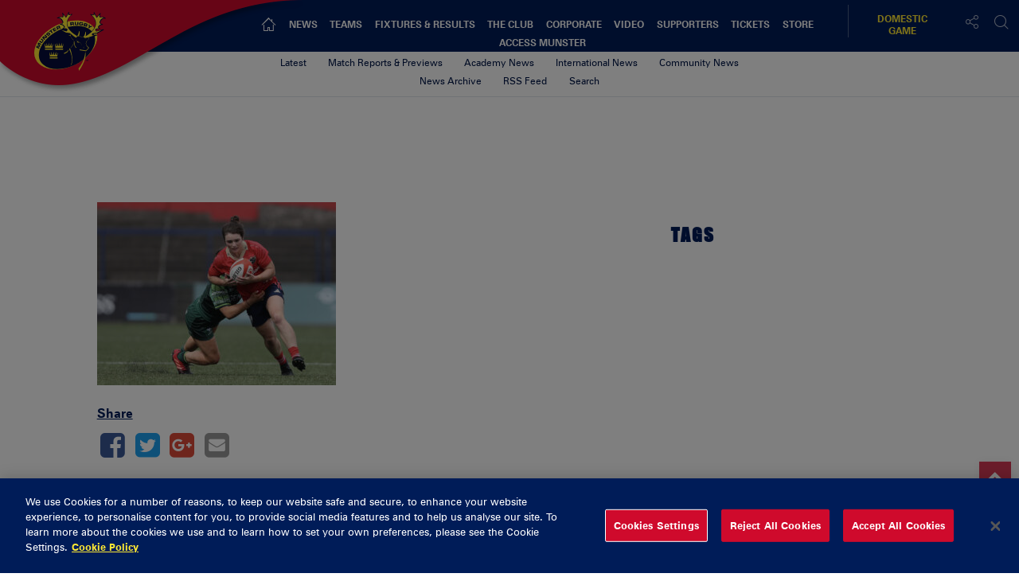

--- FILE ---
content_type: text/html; charset=UTF-8
request_url: https://www.munsterrugby.ie/gallery/womens-interpros-round-2-munster-v-connacht/deirbhile-nic-a-bhaird-and-shannon-touhey-19-8-2023/
body_size: 19020
content:
<!DOCTYPE html>
<html lang="en-GB" class="no-js">
<head>
        <meta charset="UTF-8">
    <meta name="viewport" content="width=device-width, initial-scale=1">
    <title>Munster Rugby | Deirbhile Nic a Bháird and Shannon Touhey 19/8/2023  </title>
    <link rel="profile" href="https://gmpg.org/xfn/11">
        <meta name='robots' content='index, follow, max-image-preview:large, max-snippet:-1, max-video-preview:-1' />

	<!-- This site is optimized with the Yoast SEO plugin v23.6 - https://yoast.com/wordpress/plugins/seo/ -->
	<link rel="canonical" href="https://www.munsterrugby.ie/gallery/womens-interpros-round-2-munster-v-connacht/deirbhile-nic-a-bhaird-and-shannon-touhey-19-8-2023/" />
	<meta property="og:locale" content="en_GB" />
	<meta property="og:type" content="article" />
	<meta property="og:title" content="Deirbhile Nic a Bháird and Shannon Touhey 19/8/2023 - Munster Rugby" />
	<meta property="og:description" content="Munster’s Deirbhile Nic a Bháird in action against Connacht’s Shannon Touhey ©INPHO" />
	<meta property="og:url" content="https://www.munsterrugby.ie/gallery/womens-interpros-round-2-munster-v-connacht/deirbhile-nic-a-bhaird-and-shannon-touhey-19-8-2023/" />
	<meta property="og:site_name" content="Munster Rugby" />
	<meta property="article:modified_time" content="2023-08-22T09:16:17+00:00" />
	<meta property="og:image" content="https://www.munsterrugby.ie/gallery/womens-interpros-round-2-munster-v-connacht/deirbhile-nic-a-bhaird-and-shannon-touhey-19-8-2023" />
	<meta property="og:image:width" content="1024" />
	<meta property="og:image:height" content="786" />
	<meta property="og:image:type" content="image/jpeg" />
	<meta name="twitter:card" content="summary_large_image" />
	<meta name="twitter:site" content="@MunsterRugby" />
	<script type="application/ld+json" class="yoast-schema-graph">{"@context":"https://schema.org","@graph":[{"@type":"WebPage","@id":"https://www.munsterrugby.ie/gallery/womens-interpros-round-2-munster-v-connacht/deirbhile-nic-a-bhaird-and-shannon-touhey-19-8-2023/","url":"https://www.munsterrugby.ie/gallery/womens-interpros-round-2-munster-v-connacht/deirbhile-nic-a-bhaird-and-shannon-touhey-19-8-2023/","name":"Deirbhile Nic a Bháird and Shannon Touhey 19/8/2023 - Munster Rugby","isPartOf":{"@id":"https://www.munsterrugby.ie/#website"},"primaryImageOfPage":{"@id":"https://www.munsterrugby.ie/gallery/womens-interpros-round-2-munster-v-connacht/deirbhile-nic-a-bhaird-and-shannon-touhey-19-8-2023/#primaryimage"},"image":{"@id":"https://www.munsterrugby.ie/gallery/womens-interpros-round-2-munster-v-connacht/deirbhile-nic-a-bhaird-and-shannon-touhey-19-8-2023/#primaryimage"},"thumbnailUrl":"https://d2cx26qpfwuhvu.cloudfront.net/munster/wp-content/uploads/2023/08/22100638/inpho_02314352.jpg","datePublished":"2023-08-22T09:06:38+00:00","dateModified":"2023-08-22T09:16:17+00:00","breadcrumb":{"@id":"https://www.munsterrugby.ie/gallery/womens-interpros-round-2-munster-v-connacht/deirbhile-nic-a-bhaird-and-shannon-touhey-19-8-2023/#breadcrumb"},"inLanguage":"en-GB","potentialAction":[{"@type":"ReadAction","target":["https://www.munsterrugby.ie/gallery/womens-interpros-round-2-munster-v-connacht/deirbhile-nic-a-bhaird-and-shannon-touhey-19-8-2023/"]}]},{"@type":"ImageObject","inLanguage":"en-GB","@id":"https://www.munsterrugby.ie/gallery/womens-interpros-round-2-munster-v-connacht/deirbhile-nic-a-bhaird-and-shannon-touhey-19-8-2023/#primaryimage","url":"https://d2cx26qpfwuhvu.cloudfront.net/munster/wp-content/uploads/2023/08/22100638/inpho_02314352.jpg","contentUrl":"https://d2cx26qpfwuhvu.cloudfront.net/munster/wp-content/uploads/2023/08/22100638/inpho_02314352.jpg"},{"@type":"BreadcrumbList","@id":"https://www.munsterrugby.ie/gallery/womens-interpros-round-2-munster-v-connacht/deirbhile-nic-a-bhaird-and-shannon-touhey-19-8-2023/#breadcrumb","itemListElement":[{"@type":"ListItem","position":1,"name":"Home","item":"https://www.munsterrugby.ie/"},{"@type":"ListItem","position":2,"name":"Women&#8217;s Interpros Round 2 | Munster v Connacht &#8211; 19.08.23","item":"https://www.munsterrugby.ie/gallery/womens-interpros-round-2-munster-v-connacht/"},{"@type":"ListItem","position":3,"name":"Deirbhile Nic a Bháird and Shannon Touhey 19/8/2023"}]},{"@type":"WebSite","@id":"https://www.munsterrugby.ie/#website","url":"https://www.munsterrugby.ie/","name":"Munster Rugby","description":"Official website for Munster Rugby including information on Guinness PRO14 matches, EPCR Champions Cup matches and Domestic Rugby","publisher":{"@id":"https://www.munsterrugby.ie/#organization"},"potentialAction":[{"@type":"SearchAction","target":{"@type":"EntryPoint","urlTemplate":"https://www.munsterrugby.ie/?s={search_term_string}"},"query-input":{"@type":"PropertyValueSpecification","valueRequired":true,"valueName":"search_term_string"}}],"inLanguage":"en-GB"},{"@type":"Organization","@id":"https://www.munsterrugby.ie/#organization","name":"Munster Rugby","url":"https://www.munsterrugby.ie/","logo":{"@type":"ImageObject","inLanguage":"en-GB","@id":"https://www.munsterrugby.ie/#/schema/logo/image/","url":"","contentUrl":"","caption":"Munster Rugby"},"image":{"@id":"https://www.munsterrugby.ie/#/schema/logo/image/"},"sameAs":["https://x.com/MunsterRugby","https://www.instagram.com/munsterrugby/","https://www.youtube.com/user/MunsterView","https://en.wikipedia.org/wiki/Munster_Rugby"]}]}</script>
	<!-- / Yoast SEO plugin. -->


<link rel='dns-prefetch' href='//wpapi.soticservers.net' />
<link rel='dns-prefetch' href='//cdnjs.cloudflare.com' />
<link rel='dns-prefetch' href='//cdn.jsdelivr.net' />
<link rel='dns-prefetch' href='//use.fontawesome.com' />
<link rel='dns-prefetch' href='//unpkg.com' />
<link rel='dns-prefetch' href='//maxcdn.bootstrapcdn.com' />
<link rel='dns-prefetch' href='//fonts.googleapis.com' />
<link rel='stylesheet' id='fv-player-pro-css' href='https://www.munsterrugby.ie/wp-content/plugins/fv-player-pro/css/style.css?ver=0.7.37' type='text/css' media='all' />
<style id='pdfemb-pdf-embedder-viewer-style-inline-css' type='text/css'>
.wp-block-pdfemb-pdf-embedder-viewer{max-width:none}

</style>
<style id='classic-theme-styles-inline-css' type='text/css'>
/*! This file is auto-generated */
.wp-block-button__link{color:#fff;background-color:#32373c;border-radius:9999px;box-shadow:none;text-decoration:none;padding:calc(.667em + 2px) calc(1.333em + 2px);font-size:1.125em}.wp-block-file__button{background:#32373c;color:#fff;text-decoration:none}
</style>
<style id='global-styles-inline-css' type='text/css'>
body{--wp--preset--color--black: #000000;--wp--preset--color--cyan-bluish-gray: #abb8c3;--wp--preset--color--white: #ffffff;--wp--preset--color--pale-pink: #f78da7;--wp--preset--color--vivid-red: #cf2e2e;--wp--preset--color--luminous-vivid-orange: #ff6900;--wp--preset--color--luminous-vivid-amber: #fcb900;--wp--preset--color--light-green-cyan: #7bdcb5;--wp--preset--color--vivid-green-cyan: #00d084;--wp--preset--color--pale-cyan-blue: #8ed1fc;--wp--preset--color--vivid-cyan-blue: #0693e3;--wp--preset--color--vivid-purple: #9b51e0;--wp--preset--gradient--vivid-cyan-blue-to-vivid-purple: linear-gradient(135deg,rgba(6,147,227,1) 0%,rgb(155,81,224) 100%);--wp--preset--gradient--light-green-cyan-to-vivid-green-cyan: linear-gradient(135deg,rgb(122,220,180) 0%,rgb(0,208,130) 100%);--wp--preset--gradient--luminous-vivid-amber-to-luminous-vivid-orange: linear-gradient(135deg,rgba(252,185,0,1) 0%,rgba(255,105,0,1) 100%);--wp--preset--gradient--luminous-vivid-orange-to-vivid-red: linear-gradient(135deg,rgba(255,105,0,1) 0%,rgb(207,46,46) 100%);--wp--preset--gradient--very-light-gray-to-cyan-bluish-gray: linear-gradient(135deg,rgb(238,238,238) 0%,rgb(169,184,195) 100%);--wp--preset--gradient--cool-to-warm-spectrum: linear-gradient(135deg,rgb(74,234,220) 0%,rgb(151,120,209) 20%,rgb(207,42,186) 40%,rgb(238,44,130) 60%,rgb(251,105,98) 80%,rgb(254,248,76) 100%);--wp--preset--gradient--blush-light-purple: linear-gradient(135deg,rgb(255,206,236) 0%,rgb(152,150,240) 100%);--wp--preset--gradient--blush-bordeaux: linear-gradient(135deg,rgb(254,205,165) 0%,rgb(254,45,45) 50%,rgb(107,0,62) 100%);--wp--preset--gradient--luminous-dusk: linear-gradient(135deg,rgb(255,203,112) 0%,rgb(199,81,192) 50%,rgb(65,88,208) 100%);--wp--preset--gradient--pale-ocean: linear-gradient(135deg,rgb(255,245,203) 0%,rgb(182,227,212) 50%,rgb(51,167,181) 100%);--wp--preset--gradient--electric-grass: linear-gradient(135deg,rgb(202,248,128) 0%,rgb(113,206,126) 100%);--wp--preset--gradient--midnight: linear-gradient(135deg,rgb(2,3,129) 0%,rgb(40,116,252) 100%);--wp--preset--font-size--small: 13px;--wp--preset--font-size--medium: 20px;--wp--preset--font-size--large: 36px;--wp--preset--font-size--x-large: 42px;--wp--preset--spacing--20: 0.44rem;--wp--preset--spacing--30: 0.67rem;--wp--preset--spacing--40: 1rem;--wp--preset--spacing--50: 1.5rem;--wp--preset--spacing--60: 2.25rem;--wp--preset--spacing--70: 3.38rem;--wp--preset--spacing--80: 5.06rem;--wp--preset--shadow--natural: 6px 6px 9px rgba(0, 0, 0, 0.2);--wp--preset--shadow--deep: 12px 12px 50px rgba(0, 0, 0, 0.4);--wp--preset--shadow--sharp: 6px 6px 0px rgba(0, 0, 0, 0.2);--wp--preset--shadow--outlined: 6px 6px 0px -3px rgba(255, 255, 255, 1), 6px 6px rgba(0, 0, 0, 1);--wp--preset--shadow--crisp: 6px 6px 0px rgba(0, 0, 0, 1);}:where(.is-layout-flex){gap: 0.5em;}:where(.is-layout-grid){gap: 0.5em;}body .is-layout-flex{display: flex;}body .is-layout-flex{flex-wrap: wrap;align-items: center;}body .is-layout-flex > *{margin: 0;}body .is-layout-grid{display: grid;}body .is-layout-grid > *{margin: 0;}:where(.wp-block-columns.is-layout-flex){gap: 2em;}:where(.wp-block-columns.is-layout-grid){gap: 2em;}:where(.wp-block-post-template.is-layout-flex){gap: 1.25em;}:where(.wp-block-post-template.is-layout-grid){gap: 1.25em;}.has-black-color{color: var(--wp--preset--color--black) !important;}.has-cyan-bluish-gray-color{color: var(--wp--preset--color--cyan-bluish-gray) !important;}.has-white-color{color: var(--wp--preset--color--white) !important;}.has-pale-pink-color{color: var(--wp--preset--color--pale-pink) !important;}.has-vivid-red-color{color: var(--wp--preset--color--vivid-red) !important;}.has-luminous-vivid-orange-color{color: var(--wp--preset--color--luminous-vivid-orange) !important;}.has-luminous-vivid-amber-color{color: var(--wp--preset--color--luminous-vivid-amber) !important;}.has-light-green-cyan-color{color: var(--wp--preset--color--light-green-cyan) !important;}.has-vivid-green-cyan-color{color: var(--wp--preset--color--vivid-green-cyan) !important;}.has-pale-cyan-blue-color{color: var(--wp--preset--color--pale-cyan-blue) !important;}.has-vivid-cyan-blue-color{color: var(--wp--preset--color--vivid-cyan-blue) !important;}.has-vivid-purple-color{color: var(--wp--preset--color--vivid-purple) !important;}.has-black-background-color{background-color: var(--wp--preset--color--black) !important;}.has-cyan-bluish-gray-background-color{background-color: var(--wp--preset--color--cyan-bluish-gray) !important;}.has-white-background-color{background-color: var(--wp--preset--color--white) !important;}.has-pale-pink-background-color{background-color: var(--wp--preset--color--pale-pink) !important;}.has-vivid-red-background-color{background-color: var(--wp--preset--color--vivid-red) !important;}.has-luminous-vivid-orange-background-color{background-color: var(--wp--preset--color--luminous-vivid-orange) !important;}.has-luminous-vivid-amber-background-color{background-color: var(--wp--preset--color--luminous-vivid-amber) !important;}.has-light-green-cyan-background-color{background-color: var(--wp--preset--color--light-green-cyan) !important;}.has-vivid-green-cyan-background-color{background-color: var(--wp--preset--color--vivid-green-cyan) !important;}.has-pale-cyan-blue-background-color{background-color: var(--wp--preset--color--pale-cyan-blue) !important;}.has-vivid-cyan-blue-background-color{background-color: var(--wp--preset--color--vivid-cyan-blue) !important;}.has-vivid-purple-background-color{background-color: var(--wp--preset--color--vivid-purple) !important;}.has-black-border-color{border-color: var(--wp--preset--color--black) !important;}.has-cyan-bluish-gray-border-color{border-color: var(--wp--preset--color--cyan-bluish-gray) !important;}.has-white-border-color{border-color: var(--wp--preset--color--white) !important;}.has-pale-pink-border-color{border-color: var(--wp--preset--color--pale-pink) !important;}.has-vivid-red-border-color{border-color: var(--wp--preset--color--vivid-red) !important;}.has-luminous-vivid-orange-border-color{border-color: var(--wp--preset--color--luminous-vivid-orange) !important;}.has-luminous-vivid-amber-border-color{border-color: var(--wp--preset--color--luminous-vivid-amber) !important;}.has-light-green-cyan-border-color{border-color: var(--wp--preset--color--light-green-cyan) !important;}.has-vivid-green-cyan-border-color{border-color: var(--wp--preset--color--vivid-green-cyan) !important;}.has-pale-cyan-blue-border-color{border-color: var(--wp--preset--color--pale-cyan-blue) !important;}.has-vivid-cyan-blue-border-color{border-color: var(--wp--preset--color--vivid-cyan-blue) !important;}.has-vivid-purple-border-color{border-color: var(--wp--preset--color--vivid-purple) !important;}.has-vivid-cyan-blue-to-vivid-purple-gradient-background{background: var(--wp--preset--gradient--vivid-cyan-blue-to-vivid-purple) !important;}.has-light-green-cyan-to-vivid-green-cyan-gradient-background{background: var(--wp--preset--gradient--light-green-cyan-to-vivid-green-cyan) !important;}.has-luminous-vivid-amber-to-luminous-vivid-orange-gradient-background{background: var(--wp--preset--gradient--luminous-vivid-amber-to-luminous-vivid-orange) !important;}.has-luminous-vivid-orange-to-vivid-red-gradient-background{background: var(--wp--preset--gradient--luminous-vivid-orange-to-vivid-red) !important;}.has-very-light-gray-to-cyan-bluish-gray-gradient-background{background: var(--wp--preset--gradient--very-light-gray-to-cyan-bluish-gray) !important;}.has-cool-to-warm-spectrum-gradient-background{background: var(--wp--preset--gradient--cool-to-warm-spectrum) !important;}.has-blush-light-purple-gradient-background{background: var(--wp--preset--gradient--blush-light-purple) !important;}.has-blush-bordeaux-gradient-background{background: var(--wp--preset--gradient--blush-bordeaux) !important;}.has-luminous-dusk-gradient-background{background: var(--wp--preset--gradient--luminous-dusk) !important;}.has-pale-ocean-gradient-background{background: var(--wp--preset--gradient--pale-ocean) !important;}.has-electric-grass-gradient-background{background: var(--wp--preset--gradient--electric-grass) !important;}.has-midnight-gradient-background{background: var(--wp--preset--gradient--midnight) !important;}.has-small-font-size{font-size: var(--wp--preset--font-size--small) !important;}.has-medium-font-size{font-size: var(--wp--preset--font-size--medium) !important;}.has-large-font-size{font-size: var(--wp--preset--font-size--large) !important;}.has-x-large-font-size{font-size: var(--wp--preset--font-size--x-large) !important;}
.wp-block-navigation a:where(:not(.wp-element-button)){color: inherit;}
:where(.wp-block-post-template.is-layout-flex){gap: 1.25em;}:where(.wp-block-post-template.is-layout-grid){gap: 1.25em;}
:where(.wp-block-columns.is-layout-flex){gap: 2em;}:where(.wp-block-columns.is-layout-grid){gap: 2em;}
.wp-block-pullquote{font-size: 1.5em;line-height: 1.6;}
</style>
<link rel='stylesheet' id='edsanimate-animo-css-css' href='https://www.munsterrugby.ie/wp-content/plugins/animate-it/assets/css/animate-animo.css?ver=6.5.5' type='text/css' media='all' />
<link rel='stylesheet' id='bootstrap.min_css-css' href='https://www.munsterrugby.ie/wp-content/themes/munster/assets/css/bootstrap.min.css' type='text/css' media='all' />
<link rel='stylesheet' id='font_awesome_css-css' href='//maxcdn.bootstrapcdn.com/font-awesome/4.6.3/css/font-awesome.min.css' type='text/css' media='all' />
<link rel='stylesheet' id='slick_css-css' href='//cdn.jsdelivr.net/jquery.slick/1.6.0/slick.css?ver=4.6.1' type='text/css' media='all' />
<link rel='stylesheet' id='slick_theme_css-css' href='//cdn.jsdelivr.net/jquery.slick/1.6.0/slick-theme.css?ver=4.6.1' type='text/css' media='all' />
<link rel='stylesheet' id='jquery.mmenu.all.min_css-css' href='//cdnjs.cloudflare.com/ajax/libs/jQuery.mmenu/5.3.4/css/jquery.mmenu.all.min.css' type='text/css' media='all' />
<link rel='stylesheet' id='nano_gallery_css-css' href='//unpkg.com/nanogallery2/dist/css/nanogallery2.min.css' type='text/css' media='all' />
<link rel='stylesheet' id='style-base_css-css' href='https://www.munsterrugby.ie/wp-content/themes/munster/style-base.css?ver=6.5.5' type='text/css' media='all' />
<link rel='stylesheet' id='style-home_css-css' href='https://www.munsterrugby.ie/wp-content/themes/munster/style-home.css?ver=6.5.5' type='text/css' media='all' />
<link rel='stylesheet' id='style-content_css-css' href='https://www.munsterrugby.ie/wp-content/themes/munster/style-content.css?ver=6.5.5' type='text/css' media='all' />
<link rel='stylesheet' id='style-aggregator_css-css' href='https://www.munsterrugby.ie/wp-content/themes/munster/style-aggregator.css?ver=6.5.5' type='text/css' media='all' />
<link rel='stylesheet' id='style-fixture-results_css-css' href='https://www.munsterrugby.ie/wp-content/themes/munster/style-fixture-result.css?ver=6.5.5' type='text/css' media='all' />
<link rel='stylesheet' id='style-header-footer_css-css' href='https://www.munsterrugby.ie/wp-content/themes/munster/style-header-footer.css?ver=6.5.5' type='text/css' media='all' />
<link rel='stylesheet' id='style-match-stats_css-css' href='https://www.munsterrugby.ie/wp-content/themes/munster/style-match-stats.css?ver=6.5.5' type='text/css' media='all' />
<link rel='stylesheet' id='style-player_css-css' href='https://www.munsterrugby.ie/wp-content/themes/munster/style-player.css?ver=6.5.5' type='text/css' media='all' />
<link rel='stylesheet' id='style-animate_css-css' href='https://www.munsterrugby.ie/wp-content/themes/munster/style-animation.css?ver=6.5.5' type='text/css' media='all' />
<link rel='stylesheet' id='evcal_google_fonts-css' href='//fonts.googleapis.com/css?family=Oswald%3A400%2C300%7COpen+Sans%3A700%2C400%2C400i%7CRoboto%3A700%2C400&#038;ver=6.5.5' type='text/css' media='screen' />
<link rel='stylesheet' id='evcal_cal_default-css' href='//www.munsterrugby.ie/wp-content/plugins/eventON/assets/css/eventon_styles.css?ver=2.6.5' type='text/css' media='all' />
<link rel='stylesheet' id='evo_font_icons-css' href='//www.munsterrugby.ie/wp-content/plugins/eventON/assets/fonts/font-awesome.css?ver=2.6.5' type='text/css' media='all' />
<link rel='stylesheet' id='eventon_dynamic_styles-css' href='//www.munsterrugby.ie/wp-content/plugins/eventON/assets/css/eventon_dynamic_styles.css?ver=6.5.5' type='text/css' media='all' />
<script type="text/javascript" src="//wpapi.soticservers.net/tools/wordpress/js/jquery.min.js?ver=6.5.5" id="jquery-js"></script>
<script type="text/javascript" defer="defer" src="//cdnjs.cloudflare.com/ajax/libs/jqueryui/1.12.1/jquery-ui.min.js" id="jquery_ui-js"></script>
<script type="text/javascript" defer="defer" src="//cdn.jsdelivr.net/npm/axios/dist/axios.min.js" id="axios-js"></script>
<script type="text/javascript" defer="defer" src="//wpapi.soticservers.net/tools/wordpress/js/bootstrap.min.js" id="bootstrap_min_js-js"></script>
<script type="text/javascript" src="//cdn.jsdelivr.net/npm/vue@2.*" id="vue_js-js"></script>
<script type="text/javascript" defer="defer" src="//cdnjs.cloudflare.com/ajax/libs/Chart.js/2.3.0/Chart.min.js" id="chart_js-js"></script>
<script type="text/javascript" defer="defer" src="//use.fontawesome.com/6d0bcbf890.js" id="fontawesome_js-js"></script>
<script type="text/javascript" defer="defer" src="//cdnjs.cloudflare.com/ajax/libs/jquery.imagesloaded/4.1.1/imagesloaded.pkgd.min.js?ver=6.5.5" id="imagesloaded_min_js-js"></script>
<script type="text/javascript" defer="defer" src="//cdnjs.cloudflare.com/ajax/libs/lettering.js/0.7.0/jquery.lettering.min.js?ver=6.5.5" id="lettering_min_js-js"></script>
<script type="text/javascript" defer="defer" src="https://www.munsterrugby.ie/wp-content/themes/munster/assets/js/mobile-menu.js?ver=6.5.5" id="mobile-menu_js-js"></script>
<script type="text/javascript" defer="defer" src="//cdnjs.cloudflare.com/ajax/libs/mustache.js/2.2.1/mustache.min.js" id="mustache_js-js"></script>
<script type="text/javascript" defer="defer" src="//unpkg.com/nanogallery2/dist/jquery.nanogallery2.min.js" id="nano_gallery_js-js"></script>
<script type="text/javascript" defer="defer" src="//cdnjs.cloudflare.com/ajax/libs/packery/2.1.1/packery.pkgd.min.js?ver=6.5.5" id="packery_min_js-js"></script>
<script type="text/javascript" defer="defer" src="//cdn.jsdelivr.net/jquery.slick/1.6.0/slick.min.js" id="slick_min_js-js"></script>
<script type="text/javascript" defer="defer" src="//cdnjs.cloudflare.com/ajax/libs/smooth-scroll/10.2.0/js/smooth-scroll.min.js" id="smooth-scroll_min_js-js"></script>
<script type="text/javascript" id="aggregator_js-js-extra">
/* <![CDATA[ */
var WP_VARS = {"template_url":"https:\/\/www.munsterrugby.ie\/wp-content\/themes\/munster","base_url":"https:\/\/www.munsterrugby.ie","locale":"en_GB","path":"\/var\/www\/html\/wp-content\/themes\/munster","acf":""};
/* ]]> */
</script>
<script type="text/javascript" defer="defer" src="https://www.munsterrugby.ie/wp-content/themes/munster/assets/js/aggregator.js?ver=6.5.5" id="aggregator_js-js"></script>
<script type="text/javascript" defer="defer" src="https://www.munsterrugby.ie/wp-content/themes/munster/assets/js/archive.js?ver=6.5.5" id="archive_js-js"></script>
<script type="text/javascript" defer="defer" src="https://www.munsterrugby.ie/wp-content/themes/munster/assets/js/audio.js?ver=6.5.5" id="audio_js-js"></script>
<script type="text/javascript" defer="defer" src="https://www.munsterrugby.ie/wp-content/themes/munster/assets/js/back-top.js?ver=6.5.5" id="back-top_js-js"></script>
<script type="text/javascript" defer="defer" src="https://www.munsterrugby.ie/wp-content/themes/munster/assets/js/data-tabNew.js?ver=6.5.5" id="data-tabnew_js-js"></script>
<script type="text/javascript" defer="defer" src="https://www.munsterrugby.ie/wp-content/themes/munster/assets/js/fixture-filters.js?ver=6.5.5" id="fixture-filters_js-js"></script>
<script type="text/javascript" defer="defer" src="https://www.munsterrugby.ie/wp-content/themes/munster/assets/js/gallery.js?ver=6.5.5" id="gallery_js-js"></script>
<script type="text/javascript" defer="defer" src="https://www.munsterrugby.ie/wp-content/themes/munster/assets/js/header.js?ver=6.5.5" id="header_js-js"></script>
<script type="text/javascript" defer="defer" src="https://www.munsterrugby.ie/wp-content/themes/munster/assets/js/menu.js?ver=6.5.5" id="menu_js-js"></script>
<script type="text/javascript" defer="defer" src="https://www.munsterrugby.ie/wp-content/themes/munster/assets/js/nano-gallery.js" id="nano_clientside_gallery_js-js"></script>
<script type="text/javascript" defer="defer" src="https://www.munsterrugby.ie/wp-content/themes/munster/assets/js/social-share.js?ver=6.5.5" id="social-share_js-js"></script>
<script type="text/javascript" defer="defer" src="https://www.munsterrugby.ie/wp-content/themes/munster/assets/js/social-board.js?ver=6.5.5" id="social-board_js-js"></script>
<script type="text/javascript" defer="defer" src="https://www.munsterrugby.ie/wp-content/themes/munster/assets/js/general.js?ver=6.5.5" id="general_js-js"></script>
<script type="text/javascript" defer="defer" src="https://www.munsterrugby.ie/wp-content/themes/munster/assets/js/scorebar.js?ver=6.5.5" id="scorebar_js-js"></script>
<script type="text/javascript" defer="defer" src="https://www.munsterrugby.ie/wp-content/themes/munster/assets/js/slider.js?ver=6.5.5" id="slider_js-js"></script>
<script type="text/javascript" defer="defer" src="https://www.munsterrugby.ie/wp-content/themes/munster/assets/js/team-stats.js?ver=6.5.5" id="team-stats_js-js"></script>
<script type="text/javascript" defer="defer" src="https://www.munsterrugby.ie/wp-content/themes/munster/assets/js/packery.js?ver=6.5.5" id="packery_js-js"></script>
<script type="text/javascript" defer="defer" src="https://www.munsterrugby.ie/wp-content/themes/munster/assets/js/player-stats.js?ver=6.5.5" id="player-stats_js-js"></script>
<script type="text/javascript" defer="defer" src="https://www.munsterrugby.ie/wp-content/themes/munster/assets/js/external/moment-locales.min.js?ver=6.5.5" id="moments_js-js"></script>
<script type="text/javascript" defer="defer" src="https://www.munsterrugby.ie/wp-content/themes/munster/assets/js/external/moment-timezone-with-data-2012-2022.min.js?ver=6.5.5" id="moments_data_js-js"></script>
<script type="text/javascript" defer="defer" src="https://www.munsterrugby.ie/wp-content/themes/munster/assets/js/your-time.js?ver=6.5.5" id="your_time_js-js"></script>
<link rel="https://api.w.org/" href="https://www.munsterrugby.ie/wp-json/" /><link rel="alternate" type="application/json" href="https://www.munsterrugby.ie/wp-json/wp/v2/media/179412" /><link rel="EditURI" type="application/rsd+xml" title="RSD" href="https://www.munsterrugby.ie/wp/xmlrpc.php?rsd" />
<meta name="generator" content="WordPress 6.5.5" />
<link rel='shortlink' href='https://www.munsterrugby.ie/?p=179412' />
<link rel="alternate" type="application/json+oembed" href="https://www.munsterrugby.ie/wp-json/oembed/1.0/embed?url=https%3A%2F%2Fwww.munsterrugby.ie%2Fgallery%2Fwomens-interpros-round-2-munster-v-connacht%2Fdeirbhile-nic-a-bhaird-and-shannon-touhey-19-8-2023%2F" />
<link rel="alternate" type="text/xml+oembed" href="https://www.munsterrugby.ie/wp-json/oembed/1.0/embed?url=https%3A%2F%2Fwww.munsterrugby.ie%2Fgallery%2Fwomens-interpros-round-2-munster-v-connacht%2Fdeirbhile-nic-a-bhaird-and-shannon-touhey-19-8-2023%2F&#038;format=xml" />
<style type="text/css">
                    .ctl-bullets-container {
                display: table;
                position: fixed;
                right: 0;
                height: 100%;
                z-index: 1049;
                font-weight: normal;
            }</style><!-- Google Tag Manager -->
<script>(function(w,d,s,l,i){w[l]=w[l]||[];w[l].push({'gtm.start':
new Date().getTime(),event:'gtm.js'});var f=d.getElementsByTagName(s)[0],
j=d.createElement(s),dl=l!='dataLayer'?'&l='+l:'';j.async=true;j.src=
'https://www.googletagmanager.com/gtm.js?id='+i+dl;f.parentNode.insertBefore(j,f);
})(window,document,'script','dataLayer','GTM-5VLZL6T');</script>
<!-- End Google Tag Manager -->
		

<!-- EventON Version -->
<meta name="generator" content="EventON 2.6.5" />


    <link rel="apple-touch-icon" sizes="57x57" href="https://www.munsterrugby.ie/wp-content/themes/munster/assets/favicon/apple-icon-57x57.png">
    <link rel="apple-touch-icon" sizes="60x60" href="https://www.munsterrugby.ie/wp-content/themes/munster/assets/favicon/apple-icon-60x60.png">
    <link rel="apple-touch-icon" sizes="72x72" href="https://www.munsterrugby.ie/wp-content/themes/munster/assets/favicon/apple-icon-72x72.png">
    <link rel="apple-touch-icon" sizes="76x76" href="https://www.munsterrugby.ie/wp-content/themes/munster/assets/favicon/apple-icon-76x76.png">
    <link rel="apple-touch-icon" sizes="114x114" href="https://www.munsterrugby.ie/wp-content/themes/munster/assets/favicon/apple-icon-114x114.png">
    <link rel="apple-touch-icon" sizes="120x120" href="https://www.munsterrugby.ie/wp-content/themes/munster/assets/favicon/apple-icon-120x120.png">
    <link rel="apple-touch-icon" sizes="144x144" href="https://www.munsterrugby.ie/wp-content/themes/munster/assets/favicon/apple-icon-144x144.png">
    <link rel="apple-touch-icon" sizes="152x152" href="https://www.munsterrugby.ie/wp-content/themes/munster/assets/favicon/apple-icon-152x152.png">
    <link rel="apple-touch-icon" sizes="180x180" href="https://www.munsterrugby.ie/wp-content/themes/munster/assets/favicon/apple-icon-180x180.png">
    <link rel="icon" type="image/png" sizes="192x192"  href="https://www.munsterrugby.ie/wp-content/themes/munster/assets/favicon/android-icon-192x192.png">
    <link rel="icon" type="image/png" sizes="32x32" href="https://www.munsterrugby.ie/wp-content/themes/munster/assets/favicon/favicon-32x32.png">
    <link rel="icon" type="image/png" sizes="96x96" href="https://www.munsterrugby.ie/wp-content/themes/munster/assets/favicon/favicon-96x96.png">
    <link rel="icon" type="image/png" sizes="16x16" href="https://www.munsterrugby.ie/wp-content/themes/munster/assets/favicon/favicon-16x16.png">
    <link rel="shortcut icon" type="image/x-icon" href="https://www.munsterrugby.ie/wp-content/themes/munster/assets/favicon/munsterfavicon.ico">
    <meta name="msapplication-TileColor" content="#ffffff">
    <meta name="msapplication-TileImage" content="https://www.munsterrugby.ie/wp-content/themes/munster/assets/favicon/ms-icon-144x144.png">
    <meta name="theme-color" content="#ffffff">

    <!-- Widget Shortcode --><div id="text-2" class="  widget widget_text widget-shortcode area-dfps "><h2 class="widgettitle">DFP Header Area</h2>			<div class="textwidget"><script googletag.cmd.push(function() { googletag.display('div-gpt-ad-1479995068644-1'); }); async='async' src='https://www.googletagservices.com/tag/js/gpt.js'></script>
<script googletag.cmd.push(function() { googletag.display('div-gpt-ad-1479995068644-1'); });>
  var googletag = googletag || {};
  googletag.cmd = googletag.cmd || [];
</script>

<script googletag.cmd.push(function() { googletag.display('div-gpt-ad-1479995068644-1'); });>
  googletag.cmd.push(function() {
     googletag.defineSlot('/307380915/2016site-domestic-aggregatormpu-1', ['fluid'], 'div-gpt-ad-1492004239564-0').addService(googletag.pubads());
    googletag.defineSlot('/307380915/2016site-domestic-aggregatormpu-2', ['fluid'], 'div-gpt-ad-1492004239564-1').addService(googletag.pubads());
    googletag.defineSlot('/307380915/2016Site-AggregatorMPU-1', ['fluid'], 'div-gpt-ad-1479995068644-0').addService(googletag.pubads());
    googletag.defineSlot('/307380915/2016Site-AggregatorMPU-2', ['fluid'], 'div-gpt-ad-1479995068644-1').addService(googletag.pubads());
    googletag.defineSlot('/307380915/2016Site-FooterMPU-Left', ['fluid'], 'div-gpt-ad-1479995068644-2').addService(googletag.pubads());
    googletag.defineSlot('/307380915/2016Site-FooterMPU-Middle', ['fluid'], 'div-gpt-ad-1479995068644-3').addService(googletag.pubads());
    googletag.defineSlot('/307380915/2016Site-FooterMPU-Right', ['fluid'], 'div-gpt-ad-1479995068644-4').addService(googletag.pubads());
    googletag.defineSlot('/307380915/2016Site-RightCol-HalfPage', ['fluid'], 'div-gpt-ad-1479995068644-5').addService(googletag.pubads());
    googletag.defineSlot('/307380915/2016Site-Right-ColMPU', ['fluid'], 'div-gpt-ad-1479995068644-6').addService(googletag.pubads());
    googletag.defineSlot('/307380915/MPU-HomepageMatchBox', ['fluid'], 'div-gpt-ad-1527074075176-0').addService(googletag.pubads());
    googletag.defineSlot('/307380915/home-promo-1', ['fluid'], 'div-gpt-ad-1538645831463-0').addService(googletag.pubads());
    googletag.defineSlot('/307380915/home-promo-2', ['fluid'], 'div-gpt-ad-1538645791971-0').addService(googletag.pubads());
    googletag.defineSlot('/307380915/Homepage-Top-Promo-Banner', ['fluid'], 'div-gpt-ad-1665411771493-0').addService(googletag.pubads());
 googletag.pubads().enableSingleRequest();
googletag.enableServices();
  });
</script></div>
		</div><!-- /Widget Shortcode -->
</head>


<body data-rsssl=1 class="attachment attachment-template-default single single-attachment postid-179412 attachmentid-179412 attachment-jpeg">

<section id="mainSite">
    <header>
        <div id="siteHeader" class="container-fluid">
            <div class="row">
                <div class="siteHeader-logo">
                    <div class="logo-container">
                        <a href="/" title="Munster Rugby">
                            <img class="logo" src="https://cdn.soticservers.net/tools/images/teams/logos/RUGBY969513/d/MUNS1976.svg" alt="Munster Rugby">
                        </a>
                    </div>
                </div>

                <div class="col-xs-12 col-md-8 col-md-offset-2 siteHeader-menu">
                    <div class="header--menu">
                            <div role="navigation">
                                <div class="navigation">
                                    <div class="navbar-header hidden-md">
                                        <a href="#menuMob"><button id="trigger-overlay" type="button">
                                        <i class="fa fa-bars" aria-hidden="true"></i>
                                        </button></a>
                                    </div>
                                    <div class="hidden-xs hidden-sm">
                                        <div id="cssmenu" class="menu-main-navigation-container"><ul id="menu-main-navigation" class="menu"><li class="icon-home menu-item menu-item-type-custom menu-item-object-custom"><a title="Home" href="/" class="menu__link"><span>Home</span></a><span class="open"></span></li>
<li class="menu-item menu-item-type-post_type menu-item-object-page menu-item-has-children has-sub"><a title="News" href="https://www.munsterrugby.ie/news/" class="menu__link"><span>News</span></a><span class="open"></span>
<ul class='sub-menu'>
	<li class="menu-item menu-item-type-post_type menu-item-object-page"><a title="Munster Rugby News" href="https://www.munsterrugby.ie/news/munster-rugby-news/" class="menu__link"><span>Latest</span></a><span class="open"></span></li>
	<li class="menu-item menu-item-type-post_type menu-item-object-page"><a title="Match Reports &#038; Previews" href="https://www.munsterrugby.ie/news/reports-previews/" class="menu__link"><span>Match Reports &#038; Previews</span></a><span class="open"></span></li>
	<li class="menu-item menu-item-type-post_type menu-item-object-page"><a title="Academy News" href="https://www.munsterrugby.ie/news/academy-news/" class="menu__link"><span>Academy News</span></a><span class="open"></span></li>
	<li class="menu-item menu-item-type-post_type menu-item-object-page"><a title="International News" href="https://www.munsterrugby.ie/news/international-news/" class="menu__link"><span>International News</span></a><span class="open"></span></li>
	<li class="menu-item menu-item-type-post_type menu-item-object-page"><a title="Community News" href="https://www.munsterrugby.ie/news/community-news/" class="menu__link"><span>Community News</span></a><span class="open"></span></li>
	<li class="menu-item menu-item-type-post_type menu-item-object-page"><a title="News Archive" href="https://www.munsterrugby.ie/news/news-archive/" class="menu__link"><span>News Archive</span></a><span class="open"></span></li>
	<li class="menu-item menu-item-type-custom menu-item-object-custom"><a title="RSS Feed" target="_blank" href="https://www.munsterrugby.ie/feed" class="menu__link"><span>RSS Feed</span></a><span class="open"></span></li>
	<li class="menu-item menu-item-type-post_type menu-item-object-page"><a title="Search" href="https://www.munsterrugby.ie/news/search/" class="menu__link"><span>Search</span></a><span class="open"></span></li>
</ul>
</li>
<li class="menu-item menu-item-type-post_type menu-item-object-page menu-item-has-children has-sub"><a title="Teams" href="https://www.munsterrugby.ie/teams/" class="menu__link"><span>Teams</span></a><span class="open"></span>
<ul class='sub-menu'>
	<li class="menu-item menu-item-type-post_type menu-item-object-page"><a title="Mens Squad" href="https://www.munsterrugby.ie/teams/munster-squad/" class="menu__link"><span>Men’s Squad</span></a><span class="open"></span></li>
	<li class="menu-item menu-item-type-post_type menu-item-object-page"><a href="https://www.munsterrugby.ie/teams/munster-women-senior-squad/" class="menu__link"><span>Women&#8217;s Squad</span></a><span class="open"></span></li>
	<li class="menu-item menu-item-type-post_type menu-item-object-page"><a title="Historic Squads" href="https://www.munsterrugby.ie/teams/historic-squads/" class="menu__link"><span>Historic Men&#8217;s Squads</span></a><span class="open"></span></li>
	<li class="menu-item menu-item-type-post_type menu-item-object-page"><a href="https://www.munsterrugby.ie/teams/womens-historic-squads/" class="menu__link"><span>Historic Women&#8217;s Squads</span></a><span class="open"></span></li>
	<li class="menu-item menu-item-type-post_type menu-item-object-page"><a title="Coaching &#038; Management Staff" href="https://www.munsterrugby.ie/teams/coaching-management-staff/" class="menu__link"><span>Men’s Team Coaches</span></a><span class="open"></span></li>
	<li class="menu-item menu-item-type-post_type menu-item-object-page"><a title="Team Statistics" href="https://www.munsterrugby.ie/teams/team-stats/" class="menu__link"><span>Men&#8217;s Team Statistics</span></a><span class="open"></span></li>
	<li class="menu-item menu-item-type-post_type menu-item-object-page"><a title="Player Statistics" href="https://www.munsterrugby.ie/teams/player-stats/" class="menu__link"><span>Men&#8217;s Player Statistics</span></a><span class="open"></span></li>
	<li class="menu-item menu-item-type-post_type menu-item-object-page"><a href="https://www.munsterrugby.ie/teams/historic-records/" class="menu__link"><span>Men&#8217;s Historic Records</span></a><span class="open"></span></li>
	<li class="menu-item menu-item-type-post_type menu-item-object-page"><a title="Academy Squad" href="https://www.munsterrugby.ie/teams/academy-squad/" class="menu__link"><span>Academy Squad</span></a><span class="open"></span></li>
	<li class="menu-item menu-item-type-post_type menu-item-object-page"><a title="About the Academy" href="https://www.munsterrugby.ie/teams/about-the-academy/" class="menu__link"><span>About The Academy</span></a><span class="open"></span></li>
</ul>
</li>
<li class="menu-item menu-item-type-post_type menu-item-object-page menu-item-has-children has-sub"><a href="https://www.munsterrugby.ie/munster-rugby-fixtures-results/" class="menu__link"><span>Fixtures &#038; Results</span></a><span class="open"></span>
<ul class='sub-menu'>
	<li class="menu-item menu-item-type-post_type menu-item-object-page"><a title="Fixtures &#038; Results" href="https://www.munsterrugby.ie/munster-rugby-fixtures-results/" class="menu__link"><span>Men&#8217;s Team</span></a><span class="open"></span></li>
	<li class="menu-item menu-item-type-custom menu-item-object-custom"><a href="https://www.munsterrugby.ie/domestic/domestic-fixtures-results/womens-fixtures-and-results/" class="menu__link"><span>Women&#8217;s Team</span></a><span class="open"></span></li>
	<li class="menu-item menu-item-type-post_type menu-item-object-page"><a href="https://www.munsterrugby.ie/fixtures-results/munster-a-fixtures/" class="menu__link"><span>Munster A</span></a><span class="open"></span></li>
	<li class="menu-item menu-item-type-post_type menu-item-object-page"><a title="Guinness PRO12 League Table" href="https://www.munsterrugby.ie/fixtures-results/guinness-pro14-league-table/" class="menu__link"><span>URC Table</span></a><span class="open"></span></li>
	<li class="menu-item menu-item-type-post_type menu-item-object-page"><a title="European Champions Cup Table" href="https://www.munsterrugby.ie/fixtures-results/champions-cup-table/" class="menu__link"><span>Champions Cup Table</span></a><span class="open"></span></li>
	<li class="menu-item menu-item-type-custom menu-item-object-custom"><a href="https://www.irishrugby.ie/provincial/womens-interprovincial-championship/womens-interprovincial-table/" class="menu__link"><span>Women&#8217;s Interpro Championship Table</span></a><span class="open"></span></li>
	<li class="menu-item menu-item-type-post_type menu-item-object-page"><a href="https://www.munsterrugby.ie/fixtures-results/guinness-pro14-rainbow-cup-table/" class="menu__link"><span>Rainbow Cup Table</span></a><span class="open"></span></li>
	<li class="menu-item menu-item-type-post_type menu-item-object-page"><a title="British and Irish Cup Table" href="https://www.munsterrugby.ie/fixtures-results/celtic-cup-table/" class="menu__link"><span>Celtic Cup Table</span></a><span class="open"></span></li>
	<li class="menu-item menu-item-type-post_type menu-item-object-page"><a href="https://www.munsterrugby.ie/fixtures-results/british-irish-cup-tables/" class="menu__link"><span>British &#038; Irish Cup Tables</span></a><span class="open"></span></li>
</ul>
</li>
<li class="munster-domestic-link menu-item menu-item-type-post_type menu-item-object-page"><a href="https://www.munsterrugby.ie/domestic/" class="menu__link"><span>Domestic Rugby</span></a><span class="open"></span></li>
<li class="menu-item menu-item-type-post_type menu-item-object-page menu-item-has-children has-sub"><a title="The Club" href="https://www.munsterrugby.ie/the-club/" class="menu__link"><span>The Club</span></a><span class="open"></span>
<ul class='sub-menu'>
	<li class="menu-item menu-item-type-post_type menu-item-object-page menu-item-has-children has-sub"><a title="In the Community" href="https://www.munsterrugby.ie/the-club/in-the-community/" class="menu__link"><span>In the Community</span></a><span class="open"></span>
	<ul class='sub-menu'>
		<li class="menu-item menu-item-type-post_type menu-item-object-page"><a title="In the Community News" href="https://www.munsterrugby.ie/the-club/in-the-community/in-the-community-news/" class="menu__link"><span>In the Community News</span></a><span class="open"></span></li>
		<li class="menu-item menu-item-type-post_type menu-item-object-page"><a title="Nominated Charity Programme" href="https://www.munsterrugby.ie/the-club/in-the-community/nominated-charity-programme/" class="menu__link"><span>Nominated Charity Programme</span></a><span class="open"></span></li>
	</ul>
</li>
	<li class="menu-item menu-item-type-post_type menu-item-object-page menu-item-has-children has-sub"><a title="About Munster Rugby" href="https://www.munsterrugby.ie/the-club/about-munster-rugby/" class="menu__link"><span>About Munster Rugby</span></a><span class="open"></span>
	<ul class='sub-menu'>
		<li class="menu-item menu-item-type-post_type menu-item-object-page"><a title="History Timeline" href="https://www.munsterrugby.ie/the-club/about-munster-rugby/history-timeline/" class="menu__link"><span>History Timeline</span></a><span class="open"></span></li>
		<li class="menu-item menu-item-type-post_type menu-item-object-page"><a title="The Munster Crest" href="https://www.munsterrugby.ie/the-club/about-munster-rugby/the-munster-crest/" class="menu__link"><span>The Munster Crest</span></a><span class="open"></span></li>
		<li class="menu-item menu-item-type-post_type menu-item-object-page"><a title="Vision and Values" href="https://www.munsterrugby.ie/the-club/about-munster-rugby/vision-and-values/" class="menu__link"><span>Vision and Values</span></a><span class="open"></span></li>
		<li class="menu-item menu-item-type-post_type menu-item-object-page"><a href="https://www.munsterrugby.ie/the-club/about-munster-rugby/munster-rugby-award-winners/" class="menu__link"><span>Award Winners</span></a><span class="open"></span></li>
	</ul>
</li>
	<li class="menu-item menu-item-type-post_type menu-item-object-page menu-item-has-children has-sub"><a title="Stadia" href="https://www.munsterrugby.ie/the-club/stadia/" class="menu__link"><span>Stadia</span></a><span class="open"></span>
	<ul class='sub-menu'>
		<li class="menu-item menu-item-type-post_type menu-item-object-page"><a title="Irish Independent Park" href="https://www.munsterrugby.ie/the-club/stadia/virgin-media-park/" class="menu__link"><span>Virgin Media Park</span></a><span class="open"></span></li>
		<li class="menu-item menu-item-type-post_type menu-item-object-page"><a title="Thomond Park" href="https://www.munsterrugby.ie/the-club/stadia/thomond-park/" class="menu__link"><span>Thomond Park</span></a><span class="open"></span></li>
	</ul>
</li>
	<li class="menu-item menu-item-type-post_type menu-item-object-page"><a title="Contact Us" href="https://www.munsterrugby.ie/the-club/contact-us/" class="menu__link"><span>Contact Us</span></a><span class="open"></span></li>
	<li class="menu-item menu-item-type-post_type menu-item-object-page"><a title="Careers" href="https://www.munsterrugby.ie/the-club/careers/" class="menu__link"><span>Careers</span></a><span class="open"></span></li>
	<li class="menu-item menu-item-type-custom menu-item-object-custom"><a href="https://d2cx26qpfwuhvu.cloudfront.net/munster/wp-content/uploads/2024/10/30145431/Munster-Climate-Transition-Action-Plan.pdf" class="menu__link"><span>Climate Transition Action Plan</span></a><span class="open"></span></li>
	<li class="menu-item menu-item-type-post_type menu-item-object-page"><a href="https://www.munsterrugby.ie/the-club/sustainability/" class="menu__link"><span>Sustainability</span></a><span class="open"></span></li>
	<li class="menu-item menu-item-type-custom menu-item-object-custom"><a href="https://d2cx26qpfwuhvu.cloudfront.net/munster/wp-content/uploads/2025/11/14113842/Gender-Pay-Gap-report_14_11_25.pdf" class="menu__link"><span>Gender Pay Gap Report</span></a><span class="open"></span></li>
</ul>
</li>
<li class="menu-item menu-item-type-post_type menu-item-object-page menu-item-has-children has-sub"><a title="Corporate" href="https://www.munsterrugby.ie/corporate/" class="menu__link"><span>Corporate</span></a><span class="open"></span>
<ul class='sub-menu'>
	<li class="menu-item menu-item-type-custom menu-item-object-custom"><a href="https://www.seatunique.com/sport-tickets/rugby-union/munster-rugby-tickets" class="menu__link"><span>Hospitality</span></a><span class="open"></span></li>
	<li class="menu-item menu-item-type-post_type menu-item-object-page menu-item-has-children has-sub"><a href="https://www.munsterrugby.ie/corporate/munster-rugby-global-dinners/" class="menu__link"><span>Global Dinners</span></a><span class="open"></span>
	<ul class='sub-menu'>
		<li class="menu-item menu-item-type-post_type menu-item-object-page"><a href="https://www.munsterrugby.ie/dublin-dinner/" class="menu__link"><span>Dublin Dinner</span></a><span class="open"></span></li>
		<li class="menu-item menu-item-type-post_type menu-item-object-page"><a href="https://www.munsterrugby.ie/london-dinner/" class="menu__link"><span>London Dinner</span></a><span class="open"></span></li>
		<li class="menu-item menu-item-type-post_type menu-item-object-page"><a href="https://www.munsterrugby.ie/new-york/" class="menu__link"><span>New York Event</span></a><span class="open"></span></li>
	</ul>
</li>
	<li class="menu-item menu-item-type-post_type menu-item-object-page"><a href="https://www.munsterrugby.ie/hpl/" class="menu__link"><span>High Performance Leadership Programme</span></a><span class="open"></span></li>
	<li class="menu-item menu-item-type-post_type menu-item-object-page"><a title="Sponsors" href="https://www.munsterrugby.ie/corporate/sponsors/" class="menu__link"><span>Sponsors</span></a><span class="open"></span></li>
	<li class="menu-item menu-item-type-post_type menu-item-object-page"><a title="Advertising" href="https://www.munsterrugby.ie/corporate/advertising/" class="menu__link"><span>Advertising</span></a><span class="open"></span></li>
</ul>
</li>
<li class="menu-item menu-item-type-post_type menu-item-object-page menu-item-has-children has-sub"><a title="Video" href="https://www.munsterrugby.ie/videos/" class="menu__link"><span>Video</span></a><span class="open"></span>
<ul class='sub-menu'>
	<li class="menu-item menu-item-type-post_type menu-item-object-page"><a title="Videos" href="https://www.munsterrugby.ie/videos/munster-view/" class="menu__link"><span>Munster View</span></a><span class="open"></span></li>
	<li class="menu-item menu-item-type-post_type menu-item-object-page"><a title="Podcasts" href="https://www.munsterrugby.ie/videos/podcasts/" class="menu__link"><span>Podcasts</span></a><span class="open"></span></li>
</ul>
</li>
<li class="menu-item menu-item-type-post_type menu-item-object-page menu-item-has-children has-sub"><a title="Fans" href="https://www.munsterrugby.ie/fans/" class="menu__link"><span>Supporters</span></a><span class="open"></span>
<ul class='sub-menu'>
	<li class="menu-item menu-item-type-custom menu-item-object-custom"><a target="_blank" href="https://www.mrsc.ie/" class="menu__link"><span>Supporters Club</span></a><span class="open"></span></li>
	<li class="menu-item menu-item-type-post_type menu-item-object-page"><a title="Fans News" href="https://www.munsterrugby.ie/fans/fans-news/" class="menu__link"><span>Supporters News</span></a><span class="open"></span></li>
	<li class="menu-item menu-item-type-post_type menu-item-object-page"><a href="https://www.munsterrugby.ie/fans/latest-galleries/" class="menu__link"><span>Latest Galleries</span></a><span class="open"></span></li>
	<li class="menu-item menu-item-type-post_type menu-item-object-page"><a title="Matchday Information" href="https://www.munsterrugby.ie/fans/matchday-information/" class="menu__link"><span>Matchday Information</span></a><span class="open"></span></li>
	<li class="menu-item menu-item-type-post_type menu-item-object-page"><a title="Your Questions Answered" href="https://www.munsterrugby.ie/fans/state-of-play/" class="menu__link"><span>State of Play</span></a><span class="open"></span></li>
	<li class="menu-item menu-item-type-post_type menu-item-object-page"><a title="Munster Rugby Ezine" href="https://www.munsterrugby.ie/fans/munster-rugby-ezine/" class="menu__link"><span>Munster Rugby Ezine</span></a><span class="open"></span></li>
	<li class="menu-item menu-item-type-custom menu-item-object-custom"><a target="_blank" href="https://www.lifestylesports.com/ie/munster-rugby/?utm_source=munsterwebsite&amp;utm_medium=menu&amp;utm_campaign=menutop" class="menu__link"><span>Life Style Sports</span></a><span class="open"></span></li>
	<li class="menu-item menu-item-type-custom menu-item-object-custom"><a target="_blank" href="https://www.rugbytravel.ie/provincial-rugby/munster-sports-travel/" class="menu__link"><span>Travel</span></a><span class="open"></span></li>
</ul>
</li>
<li class="menu-item menu-item-type-post_type menu-item-object-page menu-item-has-children has-sub"><a title="Tickets" href="https://www.munsterrugby.ie/tickets/" class="menu__link"><span>Tickets</span></a><span class="open"></span>
<ul class='sub-menu'>
	<li class="menu-item menu-item-type-post_type menu-item-object-page"><a href="https://www.munsterrugby.ie/tickets/tickets-news/" class="menu__link"><span>Ticket News</span></a><span class="open"></span></li>
	<li class="menu-item menu-item-type-custom menu-item-object-custom"><a target="_blank" href="https://am.ticketmaster.com/munster/" class="menu__link"><span>Account Login</span></a><span class="open"></span></li>
	<li class="menu-item menu-item-type-post_type menu-item-object-page"><a title="Buy Tickets" href="https://www.munsterrugby.ie/tickets/buy-tickets/" class="menu__link"><span>Buy Tickets</span></a><span class="open"></span></li>
	<li class="menu-item menu-item-type-custom menu-item-object-custom"><a href="https://www.seatunique.com/sport-tickets/rugby-union/munster-rugby-tickets" class="menu__link"><span>Buy Hospitality</span></a><span class="open"></span></li>
	<li class="menu-item menu-item-type-post_type menu-item-object-page"><a title="Season Tickets Info" href="https://www.munsterrugby.ie/tickets/season-tickets-info/" class="menu__link"><span>Season Ticket Features</span></a><span class="open"></span></li>
	<li class="menu-item menu-item-type-post_type menu-item-object-page"><a title="Ticket Stadium Plans" href="https://www.munsterrugby.ie/tickets/ticket-stadium-plans/" class="menu__link"><span>Stadium Plans</span></a><span class="open"></span></li>
	<li class="menu-item menu-item-type-post_type menu-item-object-page"><a title="10 Year Ticket Holders" href="https://www.munsterrugby.ie/tickets/10-year-ticket-holders/" class="menu__link"><span>10 Year Ticket Features</span></a><span class="open"></span></li>
	<li class="menu-item menu-item-type-post_type menu-item-object-page"><a title="Ticket Policies" href="https://www.munsterrugby.ie/tickets/ticket-policies/" class="menu__link"><span>Ticket Policies</span></a><span class="open"></span></li>
	<li class="menu-item menu-item-type-post_type menu-item-object-page"><a title="Wheelchair/Disabled Information" href="https://www.munsterrugby.ie/tickets/wheelchairaccessible-information/" class="menu__link"><span>Wheelchair And Accessible Seating</span></a><span class="open"></span></li>
	<li class="menu-item menu-item-type-post_type menu-item-object-page"><a title="Tickets Contacts" href="https://www.munsterrugby.ie/tickets/ticket-office-contact-info/" class="menu__link"><span>Ticket Office Contact Info</span></a><span class="open"></span></li>
</ul>
</li>
<li class="menu-item menu-item-type-custom menu-item-object-custom"><a target="_blank" href="https://www.lifestylesports.com/ie/munster-rugby/?utm_source=munsterwebsite&amp;utm_medium=menu&amp;utm_campaign=menutop" class="menu__link"><span>Store</span></a><span class="open"></span></li>
<li class="menu-item menu-item-type-custom menu-item-object-custom"><a href="https://accessmunster.ie/" class="menu__link"><span>Access Munster</span></a><span class="open"></span></li>
</ul></div>                                    </div>
                                </div>
                            </div>
                        </div>
                </div>


            <div class="col-xs-6 col-xs-offset-6 col-md-2 col-md-offset-0 siteHeader-moreLinks">
                <div class="siteHeader-domestic">
                    <ul class="domestic-site">
                        <li> <a href="/domestic/" class="domesticLink" title="Munster Rugby Domestic Game"> Domestic <span>Game</span> </a></li>
                    </ul>
                </div>

                <div class="hidden-xs hidden-sm siteHeader-socialsearch">
                    <div class="icon-Share">
                    </div>

                    <div class="icon-Search">
                    </div>
                </div>
            </div>
        </div>
    </div>

    <div class="hidden-md">
        <nav id="menuMob">
            <div id="cssmenu" class="menu-main-navigation-container"><ul id="menu-main-navigation-1" class="menu"><li class="icon-home menu-item menu-item-type-custom menu-item-object-custom"><a title="Home" href="/" class="menu__link"><span>Home</span></a><span class="open"></span></li>
<li class="menu-item menu-item-type-post_type menu-item-object-page menu-item-has-children has-sub"><a title="News" href="https://www.munsterrugby.ie/news/" class="menu__link"><span>News</span></a><span class="open"></span>
<ul class='sub-menu'>
	<li class="menu-item menu-item-type-post_type menu-item-object-page"><a title="Munster Rugby News" href="https://www.munsterrugby.ie/news/munster-rugby-news/" class="menu__link"><span>Latest</span></a><span class="open"></span></li>
	<li class="menu-item menu-item-type-post_type menu-item-object-page"><a title="Match Reports &#038; Previews" href="https://www.munsterrugby.ie/news/reports-previews/" class="menu__link"><span>Match Reports &#038; Previews</span></a><span class="open"></span></li>
	<li class="menu-item menu-item-type-post_type menu-item-object-page"><a title="Academy News" href="https://www.munsterrugby.ie/news/academy-news/" class="menu__link"><span>Academy News</span></a><span class="open"></span></li>
	<li class="menu-item menu-item-type-post_type menu-item-object-page"><a title="International News" href="https://www.munsterrugby.ie/news/international-news/" class="menu__link"><span>International News</span></a><span class="open"></span></li>
	<li class="menu-item menu-item-type-post_type menu-item-object-page"><a title="Community News" href="https://www.munsterrugby.ie/news/community-news/" class="menu__link"><span>Community News</span></a><span class="open"></span></li>
	<li class="menu-item menu-item-type-post_type menu-item-object-page"><a title="News Archive" href="https://www.munsterrugby.ie/news/news-archive/" class="menu__link"><span>News Archive</span></a><span class="open"></span></li>
	<li class="menu-item menu-item-type-custom menu-item-object-custom"><a title="RSS Feed" target="_blank" href="https://www.munsterrugby.ie/feed" class="menu__link"><span>RSS Feed</span></a><span class="open"></span></li>
	<li class="menu-item menu-item-type-post_type menu-item-object-page"><a title="Search" href="https://www.munsterrugby.ie/news/search/" class="menu__link"><span>Search</span></a><span class="open"></span></li>
</ul>
</li>
<li class="menu-item menu-item-type-post_type menu-item-object-page menu-item-has-children has-sub"><a title="Teams" href="https://www.munsterrugby.ie/teams/" class="menu__link"><span>Teams</span></a><span class="open"></span>
<ul class='sub-menu'>
	<li class="menu-item menu-item-type-post_type menu-item-object-page"><a title="Mens Squad" href="https://www.munsterrugby.ie/teams/munster-squad/" class="menu__link"><span>Men’s Squad</span></a><span class="open"></span></li>
	<li class="menu-item menu-item-type-post_type menu-item-object-page"><a href="https://www.munsterrugby.ie/teams/munster-women-senior-squad/" class="menu__link"><span>Women&#8217;s Squad</span></a><span class="open"></span></li>
	<li class="menu-item menu-item-type-post_type menu-item-object-page"><a title="Historic Squads" href="https://www.munsterrugby.ie/teams/historic-squads/" class="menu__link"><span>Historic Men&#8217;s Squads</span></a><span class="open"></span></li>
	<li class="menu-item menu-item-type-post_type menu-item-object-page"><a href="https://www.munsterrugby.ie/teams/womens-historic-squads/" class="menu__link"><span>Historic Women&#8217;s Squads</span></a><span class="open"></span></li>
	<li class="menu-item menu-item-type-post_type menu-item-object-page"><a title="Coaching &#038; Management Staff" href="https://www.munsterrugby.ie/teams/coaching-management-staff/" class="menu__link"><span>Men’s Team Coaches</span></a><span class="open"></span></li>
	<li class="menu-item menu-item-type-post_type menu-item-object-page"><a title="Team Statistics" href="https://www.munsterrugby.ie/teams/team-stats/" class="menu__link"><span>Men&#8217;s Team Statistics</span></a><span class="open"></span></li>
	<li class="menu-item menu-item-type-post_type menu-item-object-page"><a title="Player Statistics" href="https://www.munsterrugby.ie/teams/player-stats/" class="menu__link"><span>Men&#8217;s Player Statistics</span></a><span class="open"></span></li>
	<li class="menu-item menu-item-type-post_type menu-item-object-page"><a href="https://www.munsterrugby.ie/teams/historic-records/" class="menu__link"><span>Men&#8217;s Historic Records</span></a><span class="open"></span></li>
	<li class="menu-item menu-item-type-post_type menu-item-object-page"><a title="Academy Squad" href="https://www.munsterrugby.ie/teams/academy-squad/" class="menu__link"><span>Academy Squad</span></a><span class="open"></span></li>
	<li class="menu-item menu-item-type-post_type menu-item-object-page"><a title="About the Academy" href="https://www.munsterrugby.ie/teams/about-the-academy/" class="menu__link"><span>About The Academy</span></a><span class="open"></span></li>
</ul>
</li>
<li class="menu-item menu-item-type-post_type menu-item-object-page menu-item-has-children has-sub"><a href="https://www.munsterrugby.ie/munster-rugby-fixtures-results/" class="menu__link"><span>Fixtures &#038; Results</span></a><span class="open"></span>
<ul class='sub-menu'>
	<li class="menu-item menu-item-type-post_type menu-item-object-page"><a title="Fixtures &#038; Results" href="https://www.munsterrugby.ie/munster-rugby-fixtures-results/" class="menu__link"><span>Men&#8217;s Team</span></a><span class="open"></span></li>
	<li class="menu-item menu-item-type-custom menu-item-object-custom"><a href="https://www.munsterrugby.ie/domestic/domestic-fixtures-results/womens-fixtures-and-results/" class="menu__link"><span>Women&#8217;s Team</span></a><span class="open"></span></li>
	<li class="menu-item menu-item-type-post_type menu-item-object-page"><a href="https://www.munsterrugby.ie/fixtures-results/munster-a-fixtures/" class="menu__link"><span>Munster A</span></a><span class="open"></span></li>
	<li class="menu-item menu-item-type-post_type menu-item-object-page"><a title="Guinness PRO12 League Table" href="https://www.munsterrugby.ie/fixtures-results/guinness-pro14-league-table/" class="menu__link"><span>URC Table</span></a><span class="open"></span></li>
	<li class="menu-item menu-item-type-post_type menu-item-object-page"><a title="European Champions Cup Table" href="https://www.munsterrugby.ie/fixtures-results/champions-cup-table/" class="menu__link"><span>Champions Cup Table</span></a><span class="open"></span></li>
	<li class="menu-item menu-item-type-custom menu-item-object-custom"><a href="https://www.irishrugby.ie/provincial/womens-interprovincial-championship/womens-interprovincial-table/" class="menu__link"><span>Women&#8217;s Interpro Championship Table</span></a><span class="open"></span></li>
	<li class="menu-item menu-item-type-post_type menu-item-object-page"><a href="https://www.munsterrugby.ie/fixtures-results/guinness-pro14-rainbow-cup-table/" class="menu__link"><span>Rainbow Cup Table</span></a><span class="open"></span></li>
	<li class="menu-item menu-item-type-post_type menu-item-object-page"><a title="British and Irish Cup Table" href="https://www.munsterrugby.ie/fixtures-results/celtic-cup-table/" class="menu__link"><span>Celtic Cup Table</span></a><span class="open"></span></li>
	<li class="menu-item menu-item-type-post_type menu-item-object-page"><a href="https://www.munsterrugby.ie/fixtures-results/british-irish-cup-tables/" class="menu__link"><span>British &#038; Irish Cup Tables</span></a><span class="open"></span></li>
</ul>
</li>
<li class="munster-domestic-link menu-item menu-item-type-post_type menu-item-object-page"><a href="https://www.munsterrugby.ie/domestic/" class="menu__link"><span>Domestic Rugby</span></a><span class="open"></span></li>
<li class="menu-item menu-item-type-post_type menu-item-object-page menu-item-has-children has-sub"><a title="The Club" href="https://www.munsterrugby.ie/the-club/" class="menu__link"><span>The Club</span></a><span class="open"></span>
<ul class='sub-menu'>
	<li class="menu-item menu-item-type-post_type menu-item-object-page menu-item-has-children has-sub"><a title="In the Community" href="https://www.munsterrugby.ie/the-club/in-the-community/" class="menu__link"><span>In the Community</span></a><span class="open"></span>
	<ul class='sub-menu'>
		<li class="menu-item menu-item-type-post_type menu-item-object-page"><a title="In the Community News" href="https://www.munsterrugby.ie/the-club/in-the-community/in-the-community-news/" class="menu__link"><span>In the Community News</span></a><span class="open"></span></li>
		<li class="menu-item menu-item-type-post_type menu-item-object-page"><a title="Nominated Charity Programme" href="https://www.munsterrugby.ie/the-club/in-the-community/nominated-charity-programme/" class="menu__link"><span>Nominated Charity Programme</span></a><span class="open"></span></li>
	</ul>
</li>
	<li class="menu-item menu-item-type-post_type menu-item-object-page menu-item-has-children has-sub"><a title="About Munster Rugby" href="https://www.munsterrugby.ie/the-club/about-munster-rugby/" class="menu__link"><span>About Munster Rugby</span></a><span class="open"></span>
	<ul class='sub-menu'>
		<li class="menu-item menu-item-type-post_type menu-item-object-page"><a title="History Timeline" href="https://www.munsterrugby.ie/the-club/about-munster-rugby/history-timeline/" class="menu__link"><span>History Timeline</span></a><span class="open"></span></li>
		<li class="menu-item menu-item-type-post_type menu-item-object-page"><a title="The Munster Crest" href="https://www.munsterrugby.ie/the-club/about-munster-rugby/the-munster-crest/" class="menu__link"><span>The Munster Crest</span></a><span class="open"></span></li>
		<li class="menu-item menu-item-type-post_type menu-item-object-page"><a title="Vision and Values" href="https://www.munsterrugby.ie/the-club/about-munster-rugby/vision-and-values/" class="menu__link"><span>Vision and Values</span></a><span class="open"></span></li>
		<li class="menu-item menu-item-type-post_type menu-item-object-page"><a href="https://www.munsterrugby.ie/the-club/about-munster-rugby/munster-rugby-award-winners/" class="menu__link"><span>Award Winners</span></a><span class="open"></span></li>
	</ul>
</li>
	<li class="menu-item menu-item-type-post_type menu-item-object-page menu-item-has-children has-sub"><a title="Stadia" href="https://www.munsterrugby.ie/the-club/stadia/" class="menu__link"><span>Stadia</span></a><span class="open"></span>
	<ul class='sub-menu'>
		<li class="menu-item menu-item-type-post_type menu-item-object-page"><a title="Irish Independent Park" href="https://www.munsterrugby.ie/the-club/stadia/virgin-media-park/" class="menu__link"><span>Virgin Media Park</span></a><span class="open"></span></li>
		<li class="menu-item menu-item-type-post_type menu-item-object-page"><a title="Thomond Park" href="https://www.munsterrugby.ie/the-club/stadia/thomond-park/" class="menu__link"><span>Thomond Park</span></a><span class="open"></span></li>
	</ul>
</li>
	<li class="menu-item menu-item-type-post_type menu-item-object-page"><a title="Contact Us" href="https://www.munsterrugby.ie/the-club/contact-us/" class="menu__link"><span>Contact Us</span></a><span class="open"></span></li>
	<li class="menu-item menu-item-type-post_type menu-item-object-page"><a title="Careers" href="https://www.munsterrugby.ie/the-club/careers/" class="menu__link"><span>Careers</span></a><span class="open"></span></li>
	<li class="menu-item menu-item-type-custom menu-item-object-custom"><a href="https://d2cx26qpfwuhvu.cloudfront.net/munster/wp-content/uploads/2024/10/30145431/Munster-Climate-Transition-Action-Plan.pdf" class="menu__link"><span>Climate Transition Action Plan</span></a><span class="open"></span></li>
	<li class="menu-item menu-item-type-post_type menu-item-object-page"><a href="https://www.munsterrugby.ie/the-club/sustainability/" class="menu__link"><span>Sustainability</span></a><span class="open"></span></li>
	<li class="menu-item menu-item-type-custom menu-item-object-custom"><a href="https://d2cx26qpfwuhvu.cloudfront.net/munster/wp-content/uploads/2025/11/14113842/Gender-Pay-Gap-report_14_11_25.pdf" class="menu__link"><span>Gender Pay Gap Report</span></a><span class="open"></span></li>
</ul>
</li>
<li class="menu-item menu-item-type-post_type menu-item-object-page menu-item-has-children has-sub"><a title="Corporate" href="https://www.munsterrugby.ie/corporate/" class="menu__link"><span>Corporate</span></a><span class="open"></span>
<ul class='sub-menu'>
	<li class="menu-item menu-item-type-custom menu-item-object-custom"><a href="https://www.seatunique.com/sport-tickets/rugby-union/munster-rugby-tickets" class="menu__link"><span>Hospitality</span></a><span class="open"></span></li>
	<li class="menu-item menu-item-type-post_type menu-item-object-page menu-item-has-children has-sub"><a href="https://www.munsterrugby.ie/corporate/munster-rugby-global-dinners/" class="menu__link"><span>Global Dinners</span></a><span class="open"></span>
	<ul class='sub-menu'>
		<li class="menu-item menu-item-type-post_type menu-item-object-page"><a href="https://www.munsterrugby.ie/dublin-dinner/" class="menu__link"><span>Dublin Dinner</span></a><span class="open"></span></li>
		<li class="menu-item menu-item-type-post_type menu-item-object-page"><a href="https://www.munsterrugby.ie/london-dinner/" class="menu__link"><span>London Dinner</span></a><span class="open"></span></li>
		<li class="menu-item menu-item-type-post_type menu-item-object-page"><a href="https://www.munsterrugby.ie/new-york/" class="menu__link"><span>New York Event</span></a><span class="open"></span></li>
	</ul>
</li>
	<li class="menu-item menu-item-type-post_type menu-item-object-page"><a href="https://www.munsterrugby.ie/hpl/" class="menu__link"><span>High Performance Leadership Programme</span></a><span class="open"></span></li>
	<li class="menu-item menu-item-type-post_type menu-item-object-page"><a title="Sponsors" href="https://www.munsterrugby.ie/corporate/sponsors/" class="menu__link"><span>Sponsors</span></a><span class="open"></span></li>
	<li class="menu-item menu-item-type-post_type menu-item-object-page"><a title="Advertising" href="https://www.munsterrugby.ie/corporate/advertising/" class="menu__link"><span>Advertising</span></a><span class="open"></span></li>
</ul>
</li>
<li class="menu-item menu-item-type-post_type menu-item-object-page menu-item-has-children has-sub"><a title="Video" href="https://www.munsterrugby.ie/videos/" class="menu__link"><span>Video</span></a><span class="open"></span>
<ul class='sub-menu'>
	<li class="menu-item menu-item-type-post_type menu-item-object-page"><a title="Videos" href="https://www.munsterrugby.ie/videos/munster-view/" class="menu__link"><span>Munster View</span></a><span class="open"></span></li>
	<li class="menu-item menu-item-type-post_type menu-item-object-page"><a title="Podcasts" href="https://www.munsterrugby.ie/videos/podcasts/" class="menu__link"><span>Podcasts</span></a><span class="open"></span></li>
</ul>
</li>
<li class="menu-item menu-item-type-post_type menu-item-object-page menu-item-has-children has-sub"><a title="Fans" href="https://www.munsterrugby.ie/fans/" class="menu__link"><span>Supporters</span></a><span class="open"></span>
<ul class='sub-menu'>
	<li class="menu-item menu-item-type-custom menu-item-object-custom"><a target="_blank" href="https://www.mrsc.ie/" class="menu__link"><span>Supporters Club</span></a><span class="open"></span></li>
	<li class="menu-item menu-item-type-post_type menu-item-object-page"><a title="Fans News" href="https://www.munsterrugby.ie/fans/fans-news/" class="menu__link"><span>Supporters News</span></a><span class="open"></span></li>
	<li class="menu-item menu-item-type-post_type menu-item-object-page"><a href="https://www.munsterrugby.ie/fans/latest-galleries/" class="menu__link"><span>Latest Galleries</span></a><span class="open"></span></li>
	<li class="menu-item menu-item-type-post_type menu-item-object-page"><a title="Matchday Information" href="https://www.munsterrugby.ie/fans/matchday-information/" class="menu__link"><span>Matchday Information</span></a><span class="open"></span></li>
	<li class="menu-item menu-item-type-post_type menu-item-object-page"><a title="Your Questions Answered" href="https://www.munsterrugby.ie/fans/state-of-play/" class="menu__link"><span>State of Play</span></a><span class="open"></span></li>
	<li class="menu-item menu-item-type-post_type menu-item-object-page"><a title="Munster Rugby Ezine" href="https://www.munsterrugby.ie/fans/munster-rugby-ezine/" class="menu__link"><span>Munster Rugby Ezine</span></a><span class="open"></span></li>
	<li class="menu-item menu-item-type-custom menu-item-object-custom"><a target="_blank" href="https://www.lifestylesports.com/ie/munster-rugby/?utm_source=munsterwebsite&amp;utm_medium=menu&amp;utm_campaign=menutop" class="menu__link"><span>Life Style Sports</span></a><span class="open"></span></li>
	<li class="menu-item menu-item-type-custom menu-item-object-custom"><a target="_blank" href="https://www.rugbytravel.ie/provincial-rugby/munster-sports-travel/" class="menu__link"><span>Travel</span></a><span class="open"></span></li>
</ul>
</li>
<li class="menu-item menu-item-type-post_type menu-item-object-page menu-item-has-children has-sub"><a title="Tickets" href="https://www.munsterrugby.ie/tickets/" class="menu__link"><span>Tickets</span></a><span class="open"></span>
<ul class='sub-menu'>
	<li class="menu-item menu-item-type-post_type menu-item-object-page"><a href="https://www.munsterrugby.ie/tickets/tickets-news/" class="menu__link"><span>Ticket News</span></a><span class="open"></span></li>
	<li class="menu-item menu-item-type-custom menu-item-object-custom"><a target="_blank" href="https://am.ticketmaster.com/munster/" class="menu__link"><span>Account Login</span></a><span class="open"></span></li>
	<li class="menu-item menu-item-type-post_type menu-item-object-page"><a title="Buy Tickets" href="https://www.munsterrugby.ie/tickets/buy-tickets/" class="menu__link"><span>Buy Tickets</span></a><span class="open"></span></li>
	<li class="menu-item menu-item-type-custom menu-item-object-custom"><a href="https://www.seatunique.com/sport-tickets/rugby-union/munster-rugby-tickets" class="menu__link"><span>Buy Hospitality</span></a><span class="open"></span></li>
	<li class="menu-item menu-item-type-post_type menu-item-object-page"><a title="Season Tickets Info" href="https://www.munsterrugby.ie/tickets/season-tickets-info/" class="menu__link"><span>Season Ticket Features</span></a><span class="open"></span></li>
	<li class="menu-item menu-item-type-post_type menu-item-object-page"><a title="Ticket Stadium Plans" href="https://www.munsterrugby.ie/tickets/ticket-stadium-plans/" class="menu__link"><span>Stadium Plans</span></a><span class="open"></span></li>
	<li class="menu-item menu-item-type-post_type menu-item-object-page"><a title="10 Year Ticket Holders" href="https://www.munsterrugby.ie/tickets/10-year-ticket-holders/" class="menu__link"><span>10 Year Ticket Features</span></a><span class="open"></span></li>
	<li class="menu-item menu-item-type-post_type menu-item-object-page"><a title="Ticket Policies" href="https://www.munsterrugby.ie/tickets/ticket-policies/" class="menu__link"><span>Ticket Policies</span></a><span class="open"></span></li>
	<li class="menu-item menu-item-type-post_type menu-item-object-page"><a title="Wheelchair/Disabled Information" href="https://www.munsterrugby.ie/tickets/wheelchairaccessible-information/" class="menu__link"><span>Wheelchair And Accessible Seating</span></a><span class="open"></span></li>
	<li class="menu-item menu-item-type-post_type menu-item-object-page"><a title="Tickets Contacts" href="https://www.munsterrugby.ie/tickets/ticket-office-contact-info/" class="menu__link"><span>Ticket Office Contact Info</span></a><span class="open"></span></li>
</ul>
</li>
<li class="menu-item menu-item-type-custom menu-item-object-custom"><a target="_blank" href="https://www.lifestylesports.com/ie/munster-rugby/?utm_source=munsterwebsite&amp;utm_medium=menu&amp;utm_campaign=menutop" class="menu__link"><span>Store</span></a><span class="open"></span></li>
<li class="menu-item menu-item-type-custom menu-item-object-custom"><a href="https://accessmunster.ie/" class="menu__link"><span>Access Munster</span></a><span class="open"></span></li>
</ul></div>        </nav>
    </div>


    <div class="siteHeader-searchbar">
        <div class="siteHeader-searchblock">
            <i class="fa fa-times-circle" aria-hidden="true"></i>
             <form role="search" method="get" class="search-form" action="https://www.munsterrugby.ie/media/">
	<input type="search" class="search-field" placeholder="Search &hellip;" value="" name="tag" />
	<button type="submit" class="search-submit"><span class="screen-reader-text"><span class="icon-search"></span></span></button>
</form>
        </div>
    </div>


    <div class="siteHeader-socialShare">
        <div class="siteHeader-shareblock">
            <i class="fa fa-times-circle" aria-hidden="true"></i>
            <h4> Share this MunsterRugby.ie page </h4>
            <div class="socialBox">
                <a title="Share the Deirbhile Nic a Bháird and Shannon Touhey 19/8/2023 page on Twitter" href="https://www.munsterrugby.ie/gallery/womens-interpros-round-2-munster-v-connacht/deirbhile-nic-a-bhaird-and-shannon-touhey-19-8-2023/" class="twitter"><i class="fa fa-twitter" aria-hidden="true"></i></a>
            </div>
            <div class="socialBox">
                <a title="Share the Deirbhile Nic a Bháird and Shannon Touhey 19/8/2023 page on Facebook" href="https://www.munsterrugby.ie/gallery/womens-interpros-round-2-munster-v-connacht/deirbhile-nic-a-bhaird-and-shannon-touhey-19-8-2023/" class="facebook"><i class="fa fa-facebook" aria-hidden="true"></i></a>
            </div>
            <div class="socialBox">
                <a title="Share the Deirbhile Nic a Bháird and Shannon Touhey 19/8/2023 page on Google +" href="https://www.munsterrugby.ie/gallery/womens-interpros-round-2-munster-v-connacht/deirbhile-nic-a-bhaird-and-shannon-touhey-19-8-2023/" class="google"><i class="fa fa-google-plus" aria-hidden="true"></i></a>
            </div>
            <div class="socialBox">
                <a title="Share the Deirbhile Nic a Bháird and Shannon Touhey 19/8/2023 page via Email" href="https://www.munsterrugby.ie/gallery/womens-interpros-round-2-munster-v-connacht/deirbhile-nic-a-bhaird-and-shannon-touhey-19-8-2023/" class="email"><i class="fa fa-envelope" aria-hidden="true"></i></a>
            </div>
        </div>
    </div>

</header>

         <div id="siteHeader-submenu" class="container-fluid single">
            <div class="row">
                <div class="col-xs-12 col-md-6 col-md-offset-3 col-lg-8 col-lg-offset-2 sub-menu mobile-no-padding">
                    <div class="filter-btn-submenu hidden-md"><span>News</span></div>
                   <ul class="submenu-inner">
                    <div class="menu-main-navigation-container"><ul id="menu-main-navigation-2" class="menu"><li class="menu-item menu-item-type-post_type menu-item-object-page menu-item-37"><a title="Munster Rugby News" href="https://www.munsterrugby.ie/news/munster-rugby-news/">Latest</a></li>
<li class="menu-item menu-item-type-post_type menu-item-object-page menu-item-33"><a title="Match Reports &#038; Previews" href="https://www.munsterrugby.ie/news/reports-previews/">Match Reports &#038; Previews</a></li>
<li class="menu-item menu-item-type-post_type menu-item-object-page menu-item-32"><a title="Academy News" href="https://www.munsterrugby.ie/news/academy-news/">Academy News</a></li>
<li class="menu-item menu-item-type-post_type menu-item-object-page menu-item-31"><a title="International News" href="https://www.munsterrugby.ie/news/international-news/">International News</a></li>
<li class="menu-item menu-item-type-post_type menu-item-object-page menu-item-30"><a title="Community News" href="https://www.munsterrugby.ie/news/community-news/">Community News</a></li>
<li class="menu-item menu-item-type-post_type menu-item-object-page menu-item-28"><a title="News Archive" href="https://www.munsterrugby.ie/news/news-archive/">News Archive</a></li>
<li class="menu-item menu-item-type-custom menu-item-object-custom menu-item-37786"><a title="RSS Feed" target="_blank" rel="noopener" href="https://www.munsterrugby.ie/feed">RSS Feed</a></li>
<li class="menu-item menu-item-type-post_type menu-item-object-page menu-item-19498"><a title="Search" href="https://www.munsterrugby.ie/news/search/">Search</a></li>
</ul></div>
                </ul>
                </div>
            </div>
         </div>

     
<main>
	
	<div class="container-fluid content-main news-main">
		<div class="row">
            <div class="col-xs-12 col-md-10 col-md-offset-1 col-lg-8 col-lg-offset-2">
                                                            <h1 class="curve-present">Deirbhile Nic a Bháird and Shannon Touhey 19/8/2023</h1>

                        <p class="news-sub-text centre-align">
                            <span class="newsDate">22nd August 2023</span>

                                                            <span class="newsAuthor">By sean mcmahon</span>
                                                    </p>

                        <!-- post content -->
                        <div class="col-xs-12 col-md-8">
                            <div class="row">
                                <div class="news-body col-xs-12 no-padding">
                                    
                                                                            
                                        <div class="col-xs-12 no-padding newsContent" data-article data-video="true">
                                            <p class="attachment"><a data-fancybox="gallery" href='https://d2cx26qpfwuhvu.cloudfront.net/munster/wp-content/uploads/2023/08/22100638/inpho_02314352.jpg'><img fetchpriority="high" decoding="async" width="300" height="230" src="https://d2cx26qpfwuhvu.cloudfront.net/munster/wp-content/uploads/2023/08/22100638/inpho_02314352-300x230.jpg" class="attachment-medium size-medium" alt="" srcset="https://d2cx26qpfwuhvu.cloudfront.net/munster/wp-content/uploads/2023/08/22100638/inpho_02314352-300x230.jpg 300w, https://d2cx26qpfwuhvu.cloudfront.net/munster/wp-content/uploads/2023/08/22100638/inpho_02314352-768x590.jpg 768w, https://d2cx26qpfwuhvu.cloudfront.net/munster/wp-content/uploads/2023/08/22100638/inpho_02314352-969x744.jpg 969w, https://d2cx26qpfwuhvu.cloudfront.net/munster/wp-content/uploads/2023/08/22100638/inpho_02314352-320x246.jpg 320w, https://d2cx26qpfwuhvu.cloudfront.net/munster/wp-content/uploads/2023/08/22100638/inpho_02314352-321x246.jpg 321w, https://d2cx26qpfwuhvu.cloudfront.net/munster/wp-content/uploads/2023/08/22100638/inpho_02314352-804x617.jpg 804w, https://d2cx26qpfwuhvu.cloudfront.net/munster/wp-content/uploads/2023/08/22100638/inpho_02314352-467x358.jpg 467w, https://d2cx26qpfwuhvu.cloudfront.net/munster/wp-content/uploads/2023/08/22100638/inpho_02314352-250x192.jpg 250w, https://d2cx26qpfwuhvu.cloudfront.net/munster/wp-content/uploads/2023/08/22100638/inpho_02314352-379x291.jpg 379w, https://d2cx26qpfwuhvu.cloudfront.net/munster/wp-content/uploads/2023/08/22100638/inpho_02314352-65x50.jpg 65w, https://d2cx26qpfwuhvu.cloudfront.net/munster/wp-content/uploads/2023/08/22100638/inpho_02314352.jpg 1024w" sizes="(max-width: 300px) 100vw, 300px" /></a></p>
                                        </div>
                                    
                                    <!--- SOCIAL SHARE ICONS -->
                                    <div class="col-xs-12 no-padding shareArticle">
	<h5>Share</h5>
	<div class="socialBox-article">
		<a title="Deirbhile Nic a Bháird and Shannon Touhey 19/8/2023" href="https://www.munsterrugby.ie/gallery/womens-interpros-round-2-munster-v-connacht/deirbhile-nic-a-bhaird-and-shannon-touhey-19-8-2023/" class="facebook"><i class="fa fa-facebook-square" aria-hidden="true"></i></a>
	</div>
	<div class="socialBox-article">
		<a title="Deirbhile Nic a Bháird and Shannon Touhey 19/8/2023" href="https://www.munsterrugby.ie/gallery/womens-interpros-round-2-munster-v-connacht/deirbhile-nic-a-bhaird-and-shannon-touhey-19-8-2023/" class="twitter"><i class="fa fa-twitter-square" aria-hidden="true"></i></a>
	</div>					
	<div class="socialBox-article">
		<a title="Deirbhile Nic a Bháird and Shannon Touhey 19/8/2023" href="https://www.munsterrugby.ie/gallery/womens-interpros-round-2-munster-v-connacht/deirbhile-nic-a-bhaird-and-shannon-touhey-19-8-2023/" class="google"><i class="fa fa-google-plus-square" aria-hidden="true"></i></a>
	</div>	
	<div class="socialBox-article">
		<a title="Deirbhile Nic a Bháird and Shannon Touhey 19/8/2023" href="https://www.munsterrugby.ie/gallery/womens-interpros-round-2-munster-v-connacht/deirbhile-nic-a-bhaird-and-shannon-touhey-19-8-2023/" class="email"><i class="fa fa-envelope-square" aria-hidden="true"></i></a>
	</div>	
</div>                                    <!-- END OF SOCIAL SHARE ICONS -->

                                    <!--- PAG / NAVIGATION -->
                                        <div class="col-xs-12 no-padding pagArticle">
                                                                                        <div class="col-xs-12 col-sm-6">
                                                                                            </div>
                                            <div class="col-xs-12 col-sm-6">
                                                                                            </div>
                                        </div>
                                    <!--- END OF PAG / NAVIGATION -->
                                </div>
                            </div>
                        </div>

                        <div class="col-xs-12 col-md-4 right mobile-no-padding">
                            <div class="news-sidebar-block news-sidebar-ad-large col-xs-12 no-padding">
                                <!-- Widget Shortcode --><div id="text-8" class="  widget widget_text widget-shortcode area-dfps "><h2 class="widgettitle">DFP &#8211; Right Column &#8211; HalfPage</h2>			<div class="textwidget"><!-- /307380915/2016Site-RightCol-HalfPage -->
<div id='div-gpt-ad-1479995068644-5'>
<script type="text/plain" class="optanon-category-C0004">
googletag.cmd.push(function() { googletag.display('div-gpt-ad-1479995068644-5'); });
</script>
</div></div>
		</div><!-- /Widget Shortcode -->                            </div>
                            <div class="news-sidebar-block news-sidebar-related col-xs-12 col-sm-6 col-md-12 no-padding">
                                
                                <div class="clearfix"></div>
                            </div>
                            <div class="news-sidebar-block news-sidebar-tags col-xs-12 col-sm-6 col-md-12 no-padding">
                                <h3 class="all-caps">Tags</h3>
                                <div class="article__tags"> 
	
	<ul class="post-categories">
			</ul>
</div>                            </div>
                            <div class="news-sidebar-block news-sidebar-ad-small col-xs-12 no-padding">
                                <!-- Widget Shortcode --><div id="text-9" class="  widget widget_text widget-shortcode area-dfps "><h2 class="widgettitle">DFP &#8211; Right Column &#8211; MPU</h2>			<div class="textwidget"><!-- /307380915/2016Site-Right-ColMPU -->
<div id='div-gpt-ad-1479995068644-6'>
<script type="text/plain" class="optanon-category-C0004">
googletag.cmd.push(function() { googletag.display('div-gpt-ad-1479995068644-6'); });
</script>
</div></div>
		</div><!-- /Widget Shortcode -->                            </div>
                        </div>
                                                </div>
		</div>
	</div>

	<div class="container-fluid footerNewsletter">
	<div class="row">
		<div class="col-xs-12 siteFooter-newsletterRow no-padding">
			<div class="col-xs-12 no-padding maxBody-width">
				<div class="siteFooter-newsletterText">
	<div class="siteFooter-newsletterTitle">
		<div class="col-xs-12">
			<h3 class="tf-allcaps">Sign up for our</h3>
			<h2 class="c-white tf-allcaps tf-bold">Official Newsletter</h2>
		</div>
	</div>
	<div class="siteFooter-newsletterInfo">
		<div class="col-xs-12">
			<p class="c-white tf-allcaps">Sign up to our weekly newsletter, bringing you the latest news, updates and exclusives about Munster Rugby</p>
		</div>
	</div>
	<div class="siteFooter-newsletterBtn">
		<div class="col-xs-12">
						<a class="c-white btn bg-black tf-bold tf-allcaps c-white" href="https://www.munsterrugby.ie/fans/munster-rugby-ezine/" title="Sign up for our official newsletter">
				<i class="icon-right-arrow"></i> Subscribe
			</a>
		</div>
	</div>
</div>
<div class="siteFooter-newsletterIcon hidden-xs hidden-sm">
	<img src="https://www.munsterrugby.ie/wp-content/themes/munster/assets/img/newsletter-icon.svg" class="newsletterIcon" alt="Newsletter" title="Newsletter">
</div>			</div>
		</div>
	</div>
</div>

	<div class="container-fluid">
	<div class="row">
		<h2 class="relatedNews-title">Related News</h2>
		
		<div class="col-xs-12 col-md-10 col-md-offset-1 col-lg-9 col-lg-offset-custom no-padding">
			<div class="news-item col-xs-12 col-sm-6 col-md-6 newItem-large mobile-no-padding">
	<a href="https://www.munsterrugby.ie/2026/01/27/press-pass-glasgow-warriors-v-munster-5/" title="Press Pass | Glasgow Warriors v Munster">
	<div class="news-item-top col-xs-5 col-sm-12 col-md-12">
		<div class="news-img">
			            <img class='sotic_images homeLarge ' src='https://d2cx26qpfwuhvu.cloudfront.net/munster/wp-content/uploads/2026/01/27152238/Press-Pass-Glasgow-969x592.jpg'
                alt='Press Pass | Glasgow Warriors v Munster'
                title='Press Pass | Glasgow Warriors v Munster'
                srcset='https://d2cx26qpfwuhvu.cloudfront.net/munster/wp-content/uploads/2026/01/27152238/Press-Pass-Glasgow-969x592.jpg 969w, https://d2cx26qpfwuhvu.cloudfront.net/munster/wp-content/uploads/2026/01/27152238/Press-Pass-Glasgow-300x183.jpg 300w, https://d2cx26qpfwuhvu.cloudfront.net/munster/wp-content/uploads/2026/01/27152238/Press-Pass-Glasgow-1024x625.jpg 1024w, https://d2cx26qpfwuhvu.cloudfront.net/munster/wp-content/uploads/2026/01/27152238/Press-Pass-Glasgow-768x469.jpg 768w, https://d2cx26qpfwuhvu.cloudfront.net/munster/wp-content/uploads/2026/01/27152238/Press-Pass-Glasgow-1536x938.jpg 1536w, https://d2cx26qpfwuhvu.cloudfront.net/munster/wp-content/uploads/2026/01/27152238/Press-Pass-Glasgow-320x195.jpg 320w, https://d2cx26qpfwuhvu.cloudfront.net/munster/wp-content/uploads/2026/01/27152238/Press-Pass-Glasgow-321x196.jpg 321w, https://d2cx26qpfwuhvu.cloudfront.net/munster/wp-content/uploads/2026/01/27152238/Press-Pass-Glasgow-804x491.jpg 804w, https://d2cx26qpfwuhvu.cloudfront.net/munster/wp-content/uploads/2026/01/27152238/Press-Pass-Glasgow-467x285.jpg 467w, https://d2cx26qpfwuhvu.cloudfront.net/munster/wp-content/uploads/2026/01/27152238/Press-Pass-Glasgow-250x153.jpg 250w, https://d2cx26qpfwuhvu.cloudfront.net/munster/wp-content/uploads/2026/01/27152238/Press-Pass-Glasgow-379x231.jpg 379w, https://d2cx26qpfwuhvu.cloudfront.net/munster/wp-content/uploads/2026/01/27152238/Press-Pass-Glasgow-82x50.jpg 82w, https://d2cx26qpfwuhvu.cloudfront.net/munster/wp-content/uploads/2026/01/27152238/Press-Pass-Glasgow.jpg 1670w'
                sizes='(max-width: 999px) 90.625vw,
                 (max-width: 1232px) 45.6vw,
                 (max-width: 1920px) 47.08, 904px'/>			
		</div>	
		<div class="news-item-overlay"></div>
		<div class="newsLarge-title">
			<h4 class="blue-text news-subheading">
				Press Pass | Glasgow Warriors v Munster			</h4>
		</div>
		</a>
		<p class="news-date x-small white-text red-bg hidden-md">January 27, 2026</p>
	</div>

	<div class="lgrey-bg news-item-content col-xs-7 col-sm-12 col-md-12">
		<p class="hidden-xs hidden-sm news-date x-small white-text red-bg">January 27, 2026</p>
		<div class="news-contentBottom">
			
			<p class="news-text blue-text">Hear from Mike Prendergast and Ethan Coughlan ahead of Munster's Round 11 fixture against Glasgow Warriors this Friday at Scotstoun. Prendergast reflects on last weekend's...</p>
			</a>
			<div class="grey-text x-small all-caps news-tag"><ul class="post-categories">
	<li><a href="https://www.munsterrugby.ie/category/munster-view/" rel="category tag">Munster View</a></li>
	<li><a href="https://www.munsterrugby.ie/category/news/" rel="category tag">News</a></li>
	<li><a href="https://www.munsterrugby.ie/category/united-rugby-championship/" rel="category tag">United Rugby Championship</a></li></ul></div>
		</div>
	</div>
</div><div class="news-item col-xs-12 col-sm-6 col-md-3 newItem-small mobile-no-padding">
	<div class="news-item-top col-xs-5 col-sm-12 col-md-12">
		<a href="https://www.munsterrugby.ie/2026/01/27/jeremy-loughman-signs-new-contract/" title="Jeremy Loughman Signs New Contract">
			<div class="news-img">
				            <img class='sotic_images aggregator ' src='https://d2cx26qpfwuhvu.cloudfront.net/munster/wp-content/uploads/2026/01/27113712/inpho_02808457-321x235.jpg'
                alt='Jeremy Loughman has signed a two-year contract extension.'
                title='Jeremy Loughman has signed a two-year contract extension.'
                srcset='https://d2cx26qpfwuhvu.cloudfront.net/munster/wp-content/uploads/2026/01/27113712/inpho_02808457-321x235.jpg 321w, https://d2cx26qpfwuhvu.cloudfront.net/munster/wp-content/uploads/2026/01/27113712/inpho_02808457-300x220.jpg 300w, https://d2cx26qpfwuhvu.cloudfront.net/munster/wp-content/uploads/2026/01/27113712/inpho_02808457-scaled-e1769513847253.jpg 1024w, https://d2cx26qpfwuhvu.cloudfront.net/munster/wp-content/uploads/2026/01/27113712/inpho_02808457-768x563.jpg 768w, https://d2cx26qpfwuhvu.cloudfront.net/munster/wp-content/uploads/2026/01/27113712/inpho_02808457-1536x1126.jpg 1536w, https://d2cx26qpfwuhvu.cloudfront.net/munster/wp-content/uploads/2026/01/27113712/inpho_02808457-2048x1502.jpg 2048w, https://d2cx26qpfwuhvu.cloudfront.net/munster/wp-content/uploads/2026/01/27113712/inpho_02808457-969x710.jpg 969w, https://d2cx26qpfwuhvu.cloudfront.net/munster/wp-content/uploads/2026/01/27113712/inpho_02808457-320x235.jpg 320w, https://d2cx26qpfwuhvu.cloudfront.net/munster/wp-content/uploads/2026/01/27113712/inpho_02808457-804x590.jpg 804w, https://d2cx26qpfwuhvu.cloudfront.net/munster/wp-content/uploads/2026/01/27113712/inpho_02808457-467x342.jpg 467w, https://d2cx26qpfwuhvu.cloudfront.net/munster/wp-content/uploads/2026/01/27113712/inpho_02808457-250x183.jpg 250w, https://d2cx26qpfwuhvu.cloudfront.net/munster/wp-content/uploads/2026/01/27113712/inpho_02808457-1920x1408.jpg 1920w, https://d2cx26qpfwuhvu.cloudfront.net/munster/wp-content/uploads/2026/01/27113712/inpho_02808457-379x278.jpg 379w, https://d2cx26qpfwuhvu.cloudfront.net/munster/wp-content/uploads/2026/01/27113712/inpho_02808457-68x50.jpg 68w'
                sizes='(max-width: 999px) 41.87vw,
                 (max-width: 1024px) 18.53vw, 335px'/>			</div>
			<p class="news-date x-small white-text red-bg hidden-md">January 27, 2026</p>
		</a>
	</div>


	<div class="lgrey-bg news-item-content col-xs-7 col-sm-12 col-md-12">
		<p class="hidden-xs hidden-sm news-date x-small white-text red-bg">January 27, 2026</p>

		<div class="news-contentBottom">
			<h4 class="blue-text news-subheading">
				<a href="https://www.munsterrugby.ie/2026/01/27/jeremy-loughman-signs-new-contract/" title="Jeremy Loughman Signs New Contract">
					Jeremy Loughman Signs New Contract				</a>
			</h4>
			<div class="grey-text x-small all-caps news-tag"><ul class="post-categories">
	<li><a href="https://www.munsterrugby.ie/category/champions-cup/" rel="category tag">Champions Cup</a></li>
	<li><a href="https://www.munsterrugby.ie/category/news/" rel="category tag">News</a></li>
	<li><a href="https://www.munsterrugby.ie/category/united-rugby-championship/" rel="category tag">United Rugby Championship</a></li></ul></div>
		</div>
	</div>
</div><div class="news-item col-xs-12 col-sm-6 col-md-3 newItem-small mobile-no-padding">
	<div class="news-item-top col-xs-5 col-sm-12 col-md-12">
		<a href="https://www.munsterrugby.ie/gallery/gallery-munster-v-dragons/" title="Gallery | Munster v Dragons">
			<div class="news-img">
				            <img class='sotic_images aggregator ' src='https://d2cx26qpfwuhvu.cloudfront.net/munster/wp-content/uploads/2026/01/27115446/Untitled-design-39-321x196.png'
                alt='Gallery | Munster v Dragons'
                title='Gallery | Munster v Dragons'
                srcset='https://d2cx26qpfwuhvu.cloudfront.net/munster/wp-content/uploads/2026/01/27115446/Untitled-design-39-321x196.png 321w, https://d2cx26qpfwuhvu.cloudfront.net/munster/wp-content/uploads/2026/01/27115446/Untitled-design-39-300x183.png 300w, https://d2cx26qpfwuhvu.cloudfront.net/munster/wp-content/uploads/2026/01/27115446/Untitled-design-39-768x469.png 768w, https://d2cx26qpfwuhvu.cloudfront.net/munster/wp-content/uploads/2026/01/27115446/Untitled-design-39-320x195.png 320w, https://d2cx26qpfwuhvu.cloudfront.net/munster/wp-content/uploads/2026/01/27115446/Untitled-design-39-804x491.png 804w, https://d2cx26qpfwuhvu.cloudfront.net/munster/wp-content/uploads/2026/01/27115446/Untitled-design-39-467x285.png 467w, https://d2cx26qpfwuhvu.cloudfront.net/munster/wp-content/uploads/2026/01/27115446/Untitled-design-39-250x153.png 250w, https://d2cx26qpfwuhvu.cloudfront.net/munster/wp-content/uploads/2026/01/27115446/Untitled-design-39-379x231.png 379w, https://d2cx26qpfwuhvu.cloudfront.net/munster/wp-content/uploads/2026/01/27115446/Untitled-design-39-82x50.png 82w, https://d2cx26qpfwuhvu.cloudfront.net/munster/wp-content/uploads/2026/01/27115446/Untitled-design-39.png 835w'
                sizes='(max-width: 999px) 41.87vw,
                 (max-width: 1024px) 18.53vw, 335px'/>			</div>
			<p class="news-date x-small white-text red-bg hidden-md">January 27, 2026</p>
		</a>
	</div>


	<div class="lgrey-bg news-item-content col-xs-7 col-sm-12 col-md-12">
		<p class="hidden-xs hidden-sm news-date x-small white-text red-bg">January 27, 2026</p>

		<div class="news-contentBottom">
			<h4 class="blue-text news-subheading">
				<a href="https://www.munsterrugby.ie/gallery/gallery-munster-v-dragons/" title="Gallery | Munster v Dragons">
					Gallery | Munster v Dragons				</a>
			</h4>
			<div class="grey-text x-small all-caps news-tag"><ul class="post-categories">
	<li><a href="https://www.munsterrugby.ie/category/gallery/2025-2026/" rel="category tag">2025-2026</a></li>
	<li><a href="https://www.munsterrugby.ie/category/gallery/" rel="category tag">Gallery</a></li></ul></div>
		</div>
	</div>
</div>		</div>
	</div>
</div>
</main>

<footer 1>

    <section class="siteFooter-partners">
	<div class="container-fluid">
		<div class="row">
			<div class="col-xs-12 col-md-8 col-md-offset-2 no-padding">
				<div class="col-xs-12 col-md-6">
					<h6 class="top"> Title Sponsor </h6>
					<ul class="mainPartner-logos">
									
										
			

					        <li class="partner-container">
								<a target="_blank" href="https://www.bankofireland.com/" title="Bank of Ireland logo">
									<img class="partnerLogo-img" src="https://d2cx26qpfwuhvu.cloudfront.net/munster/wp-content/uploads/2020/05/21171458/BoI_STACKED_LOGO_POS_CMYK_POSITIVE2-1.svg" title="Bank of Ireland logo" alt="Bank of Ireland logo" />
								</a>
							</li>
			
								
											</ul>
				</div>
				
				<div class="col-xs-12 col-md-6">
					<h6> Official Kit Supplier </h6>
					<ul class="subPartner-logos">
									
										
			
							<li class="partner-container">
								<a target="_blank" href="https://www.adidas.ie/rugby" title="">
									<img class="partnerLogo-img" src="https://d2cx26qpfwuhvu.cloudfront.net/munster/wp-content/uploads/2024/12/20123142/3-Bar_Logo_BWp-1-1.png" title="" alt="" />
								</a>
							</li>
			
			
											</ul>
				</div>
			</div>
			
			
			<div class="col-xs-12 col-md-10 col-md-offset-1">
				<div class="hidden-xs hidden-sm">	
					
					<h6> Munster Rugby Partners </h6>
	
					<ul class="AssosPartner-logos">
									
										
			
							<li class="partner-container">
								<a target="_blank" href="https://www.guinness.com/en-ie/" title="Guinness">
									<img class="partnerLogo-img" src="https://d2cx26qpfwuhvu.cloudfront.net/munster/wp-content/uploads/2016/11/24180439/guiness.svg" title="Guinness" alt="Guinness" />
								</a>
							</li>
			
			
									
										
			
							<li class="partner-container">
								<a target="_blank" href="https://www.lifestylesports.com/ie/munster-rugby/?utm_source=munsterwebsite&utm_medium=menu&utm_campaign=menutop" title="Lifestyle Sports">
									<img class="partnerLogo-img" src="https://d2cx26qpfwuhvu.cloudfront.net/munster/wp-content/uploads/2016/11/24180417/LifeStyleSportLogo.svg" title="Lifestyle Sports" alt="Lifestyle Sports" />
								</a>
							</li>
			
			
									
										
			
							<li class="partner-container">
								<a target="_blank" href="https://mydhl.express.dhl/ie/en/home.html#/getQuoteTab" title="">
									<img class="partnerLogo-img" src="https://d2cx26qpfwuhvu.cloudfront.net/munster/wp-content/uploads/2021/10/19131906/DHL_logo_rgb-2.svg" title="" alt="" />
								</a>
							</li>
			
			
									
										
			
							<li class="partner-container">
								<a target="_blank" href="https://www.kearys.ie/" title="">
									<img class="partnerLogo-img" src="https://d2cx26qpfwuhvu.cloudfront.net/munster/wp-content/uploads/2016/11/12103747/KMG_Wordmark_landscape_with_Tag.svg" title="" alt="" />
								</a>
							</li>
			
			
									
										
			
							<li class="partner-container">
								<a target="_blank" href="https://www.layahealthcare.ie/" title="">
									<img class="partnerLogo-img" src="https://d2cx26qpfwuhvu.cloudfront.net/munster/wp-content/uploads/2020/12/11112626/laya-healthcare-1000-1N.svg" title="" alt="" />
								</a>
							</li>
			
			
									
										
			
							<li class="partner-container">
								<a target="_blank" href="http://www.shannonairport.ie/gns/passengers/home.aspx" title="">
									<img class="partnerLogo-img" src="https://www.munsterrugby.ie/wp-content/uploads/2016/11/Shannon_Airport.svg" title="" alt="" />
								</a>
							</li>
			
			
									
										
			
							<li class="partner-container">
								<a target="_blank" href="https://www.irishexaminer.com/" title="">
									<img class="partnerLogo-img" src="https://d2cx26qpfwuhvu.cloudfront.net/munster/wp-content/uploads/2021/08/03165853/Irish_Examiner_logo1.svg" title="" alt="" />
								</a>
							</li>
			
			
									
										
			
							<li class="partner-container">
								<a target="_blank" href="https://www.trendmicro.com/en_ie/forHome.html" title="">
									<img class="partnerLogo-img" src="https://www.munsterrugby.ie/wp-content/uploads/2023/09/Horizontal-Logo_RGB_Inverse.svg" title="" alt="" />
								</a>
							</li>
			
			
									
										
			
							<li class="partner-container">
								<a target="_blank" href="http://www.rdj.ie/" title="">
									<img class="partnerLogo-img" src="https://d2cx26qpfwuhvu.cloudfront.net/munster/wp-content/uploads/2016/11/25162137/RDJ_Logo_Screen_RGB_Blue.svg" title="" alt="" />
								</a>
							</li>
			
			
									
										
			
							<li class="partner-container">
								<a target="_blank" href="https://www.spinsouthwest.com/" title="">
									<img class="partnerLogo-img" src="https://www.munsterrugby.ie/wp-content/uploads/2017/02/Spin-South-West-Logo-Secondary.svg" title="" alt="" />
								</a>
							</li>
			
			
									
										
			
							<li class="partner-container">
								<a target="_blank" href="https://onawater.ie/" title="">
									<img class="partnerLogo-img" src="https://www.munsterrugby.ie/wp-content/uploads/2023/09/ONA_Water_Logo_Website.svg" title="" alt="" />
								</a>
							</li>
			
			
									
										
			
							<li class="partner-container">
								<a target="_blank" href="https://www.redfm.ie/" title="">
									<img class="partnerLogo-img" src="https://d2cx26qpfwuhvu.cloudfront.net/munster/wp-content/uploads/2025/11/27170322/Red-FM-Logo-Primary.svg" title="" alt="" />
								</a>
							</li>
			
			
									
										
			
							<li class="partner-container">
								<a target="_blank" href="https://paqit.com/" title="">
									<img class="partnerLogo-img" src="https://d2cx26qpfwuhvu.cloudfront.net/munster/wp-content/uploads/2025/09/29165306/PAQ-IT-Logo.svg" title="" alt="" />
								</a>
							</li>
			
			
									
										
			
							<li class="partner-container">
								<a target="_blank" href="https://www.virginmedia.ie/" title="Virgin Media">
									<img class="partnerLogo-img" src="https://www.munsterrugby.ie/wp-content/uploads/2024/01/Vm-Logo.svg" title="Virgin Media" alt="Virgin Media" />
								</a>
							</li>
			
			
									
										
			
							<li class="partner-container">
								<a target="_blank" href="https://northerneurope.aramark.com/home" title="Aramark">
									<img class="partnerLogo-img" src="https://www.munsterrugby.ie/wp-content/uploads/2023/10/black-text-red-star-logo.svg" title="Aramark" alt="Aramark" />
								</a>
							</li>
			
			
									
										
			
							<li class="partner-container">
								<a target="_blank" href="https://www.webexpenses.com/" title="">
									<img class="partnerLogo-img" src="https://d2cx26qpfwuhvu.cloudfront.net/munster/wp-content/uploads/2018/01/01162643/Webexpenses-Logo-Master-2-Colour-RGB.svg" title="" alt="" />
								</a>
							</li>
			
			
									
										
			
							<li class="partner-container">
								<a target="_blank" href="https://www.mrbinman.com/" title="Mr Binman">
									<img class="partnerLogo-img" src="https://d2cx26qpfwuhvu.cloudfront.net/munster/wp-content/uploads/2018/01/03103726/Mr_Binman.png" title="Mr Binman" alt="Mr Binman" />
								</a>
							</li>
			
			
									
										
			
							<li class="partner-container">
								<a target="_blank" href="https://pinergy.ie/" title="Pinergy logo">
									<img class="partnerLogo-img" src="https://d2cx26qpfwuhvu.cloudfront.net/munster/wp-content/uploads/2017/09/29101348/pinergylogo.png" title="Pinergy logo" alt="Pinergy logo" />
								</a>
							</li>
			
			
									
										
			
							<li class="partner-container">
								<a target="_blank" href="https://www.marksandspencer.ie/on/demandware.store/Sites-IrelandSite-Site/en_IE/Default-Start?extid=ps_ggl_IEBrand_IEBrandStoresBrandIreland&s_kwcid=AL!2866!3!40830141941!e!!g!!m%26s%20ireland&ef_id=U0LHKAAAAMyn0iRK:20141222132844:s" title="Marks and Spencers">
									<img class="partnerLogo-img" src="https://d2cx26qpfwuhvu.cloudfront.net/munster/wp-content/uploads/2016/11/24180422/MandSLogo.svg" title="Marks and Spencers" alt="Marks and Spencers" />
								</a>
							</li>
			
			
									
										
			
							<li class="partner-container">
								<a target="_blank" href="http://www.keanes.ie/" title="Keanes">
									<img class="partnerLogo-img" src="https://d2cx26qpfwuhvu.cloudfront.net/munster/wp-content/uploads/2016/11/24180407/keanes1.svg" title="Keanes" alt="Keanes" />
								</a>
							</li>
			
			
									
										
			
							<li class="partner-container">
								<a target="_blank" href="https://www.todayfm.com/" title="">
									<img class="partnerLogo-img" src="https://d2cx26qpfwuhvu.cloudfront.net/munster/wp-content/uploads/2016/11/16170036/TodayFM_Wordmark_YellowGrad_FA.jpg" title="" alt="" />
								</a>
							</li>
			
			
											</ul>
				</div>
				
					
					<div class="hidden-md">
						
						<h6> Munster Rugby Partners </h6>
						
						<ul class="AssosPartner-logos partnerSlide-main">
									
										
			
							<li class="partner-container">
								<a target="_blank" href="https://www.guinness.com/en-ie/" title="Guinness">
									<img class="partnerLogo-img" src="https://d2cx26qpfwuhvu.cloudfront.net/munster/wp-content/uploads/2016/11/24180439/guiness.svg" title="Guinness" alt="Guinness" />
								</a>
							</li>
			
			
									
										
			
							<li class="partner-container">
								<a target="_blank" href="https://www.lifestylesports.com/ie/munster-rugby/?utm_source=munsterwebsite&utm_medium=menu&utm_campaign=menutop" title="Lifestyle Sports">
									<img class="partnerLogo-img" src="https://d2cx26qpfwuhvu.cloudfront.net/munster/wp-content/uploads/2016/11/24180417/LifeStyleSportLogo.svg" title="Lifestyle Sports" alt="Lifestyle Sports" />
								</a>
							</li>
			
			
									
										
			
							<li class="partner-container">
								<a target="_blank" href="https://mydhl.express.dhl/ie/en/home.html#/getQuoteTab" title="">
									<img class="partnerLogo-img" src="https://d2cx26qpfwuhvu.cloudfront.net/munster/wp-content/uploads/2021/10/19131906/DHL_logo_rgb-2.svg" title="" alt="" />
								</a>
							</li>
			
			
									
										
			
							<li class="partner-container">
								<a target="_blank" href="https://www.kearys.ie/" title="">
									<img class="partnerLogo-img" src="https://d2cx26qpfwuhvu.cloudfront.net/munster/wp-content/uploads/2016/11/12103747/KMG_Wordmark_landscape_with_Tag.svg" title="" alt="" />
								</a>
							</li>
			
			
									
										
			
							<li class="partner-container">
								<a target="_blank" href="https://www.layahealthcare.ie/" title="">
									<img class="partnerLogo-img" src="https://d2cx26qpfwuhvu.cloudfront.net/munster/wp-content/uploads/2020/12/11112626/laya-healthcare-1000-1N.svg" title="" alt="" />
								</a>
							</li>
			
			
									
										
			
							<li class="partner-container">
								<a target="_blank" href="http://www.shannonairport.ie/gns/passengers/home.aspx" title="">
									<img class="partnerLogo-img" src="https://www.munsterrugby.ie/wp-content/uploads/2016/11/Shannon_Airport.svg" title="" alt="" />
								</a>
							</li>
			
			
									
										
			
							<li class="partner-container">
								<a target="_blank" href="https://www.irishexaminer.com/" title="">
									<img class="partnerLogo-img" src="https://d2cx26qpfwuhvu.cloudfront.net/munster/wp-content/uploads/2021/08/03165853/Irish_Examiner_logo1.svg" title="" alt="" />
								</a>
							</li>
			
			
									
										
			
							<li class="partner-container">
								<a target="_blank" href="https://www.trendmicro.com/en_ie/forHome.html" title="">
									<img class="partnerLogo-img" src="https://www.munsterrugby.ie/wp-content/uploads/2023/09/Horizontal-Logo_RGB_Inverse.svg" title="" alt="" />
								</a>
							</li>
			
			
									
										
			
							<li class="partner-container">
								<a target="_blank" href="http://www.rdj.ie/" title="">
									<img class="partnerLogo-img" src="https://d2cx26qpfwuhvu.cloudfront.net/munster/wp-content/uploads/2016/11/25162137/RDJ_Logo_Screen_RGB_Blue.svg" title="" alt="" />
								</a>
							</li>
			
			
									
										
			
							<li class="partner-container">
								<a target="_blank" href="https://www.spinsouthwest.com/" title="">
									<img class="partnerLogo-img" src="https://www.munsterrugby.ie/wp-content/uploads/2017/02/Spin-South-West-Logo-Secondary.svg" title="" alt="" />
								</a>
							</li>
			
			
									
										
			
							<li class="partner-container">
								<a target="_blank" href="https://onawater.ie/" title="">
									<img class="partnerLogo-img" src="https://www.munsterrugby.ie/wp-content/uploads/2023/09/ONA_Water_Logo_Website.svg" title="" alt="" />
								</a>
							</li>
			
			
									
										
			
							<li class="partner-container">
								<a target="_blank" href="https://www.redfm.ie/" title="">
									<img class="partnerLogo-img" src="https://d2cx26qpfwuhvu.cloudfront.net/munster/wp-content/uploads/2025/11/27170322/Red-FM-Logo-Primary.svg" title="" alt="" />
								</a>
							</li>
			
			
									
										
			
							<li class="partner-container">
								<a target="_blank" href="https://paqit.com/" title="">
									<img class="partnerLogo-img" src="https://d2cx26qpfwuhvu.cloudfront.net/munster/wp-content/uploads/2025/09/29165306/PAQ-IT-Logo.svg" title="" alt="" />
								</a>
							</li>
			
			
									
										
			
							<li class="partner-container">
								<a target="_blank" href="https://www.virginmedia.ie/" title="Virgin Media">
									<img class="partnerLogo-img" src="https://www.munsterrugby.ie/wp-content/uploads/2024/01/Vm-Logo.svg" title="Virgin Media" alt="Virgin Media" />
								</a>
							</li>
			
			
									
										
			
							<li class="partner-container">
								<a target="_blank" href="https://northerneurope.aramark.com/home" title="Aramark">
									<img class="partnerLogo-img" src="https://www.munsterrugby.ie/wp-content/uploads/2023/10/black-text-red-star-logo.svg" title="Aramark" alt="Aramark" />
								</a>
							</li>
			
			
									
										
			
							<li class="partner-container">
								<a target="_blank" href="https://www.webexpenses.com/" title="">
									<img class="partnerLogo-img" src="https://d2cx26qpfwuhvu.cloudfront.net/munster/wp-content/uploads/2018/01/01162643/Webexpenses-Logo-Master-2-Colour-RGB.svg" title="" alt="" />
								</a>
							</li>
			
			
									
										
			
							<li class="partner-container">
								<a target="_blank" href="https://www.mrbinman.com/" title="Mr Binman">
									<img class="partnerLogo-img" src="https://d2cx26qpfwuhvu.cloudfront.net/munster/wp-content/uploads/2018/01/03103726/Mr_Binman.png" title="Mr Binman" alt="Mr Binman" />
								</a>
							</li>
			
			
									
										
			
							<li class="partner-container">
								<a target="_blank" href="https://pinergy.ie/" title="Pinergy logo">
									<img class="partnerLogo-img" src="https://d2cx26qpfwuhvu.cloudfront.net/munster/wp-content/uploads/2017/09/29101348/pinergylogo.png" title="Pinergy logo" alt="Pinergy logo" />
								</a>
							</li>
			
			
									
										
			
							<li class="partner-container">
								<a target="_blank" href="https://www.marksandspencer.ie/on/demandware.store/Sites-IrelandSite-Site/en_IE/Default-Start?extid=ps_ggl_IEBrand_IEBrandStoresBrandIreland&s_kwcid=AL!2866!3!40830141941!e!!g!!m%26s%20ireland&ef_id=U0LHKAAAAMyn0iRK:20141222132844:s" title="Marks and Spencers">
									<img class="partnerLogo-img" src="https://d2cx26qpfwuhvu.cloudfront.net/munster/wp-content/uploads/2016/11/24180422/MandSLogo.svg" title="Marks and Spencers" alt="Marks and Spencers" />
								</a>
							</li>
			
			
									
										
			
							<li class="partner-container">
								<a target="_blank" href="http://www.keanes.ie/" title="Keanes">
									<img class="partnerLogo-img" src="https://d2cx26qpfwuhvu.cloudfront.net/munster/wp-content/uploads/2016/11/24180407/keanes1.svg" title="Keanes" alt="Keanes" />
								</a>
							</li>
			
			
									
										
			
							<li class="partner-container">
								<a target="_blank" href="https://www.todayfm.com/" title="">
									<img class="partnerLogo-img" src="https://d2cx26qpfwuhvu.cloudfront.net/munster/wp-content/uploads/2016/11/16170036/TodayFM_Wordmark_YellowGrad_FA.jpg" title="" alt="" />
								</a>
							</li>
			
			
											</ul>
	
	
				</div>	
					
					
			</div>
			
			<div class="col-xs-12">
				<div class="col-xs-12 col-md-6">
					<div class="hidden-xs hidden-sm">	
						
						<h6> Munster Rugby Team Partners  </h6>
		
						<ul class="AssosPartner-logos">
											
												
				
								<li class="partner-container">
									<a target="_blank" href="https://www.flemingmedical.ie/" title="">
										<img class="partnerLogo-img" src="https://d2cx26qpfwuhvu.cloudfront.net/munster/wp-content/uploads/2022/02/23163512/medicarephysiologix-stacked-logo.svg" title="" alt="" />
									</a>
								</li>
				
				
											
												
				
								<li class="partner-container">
									<a target="_blank" href="https://www.currys.ie/ieen/index.html" title="">
										<img class="partnerLogo-img" src="https://d2cx26qpfwuhvu.cloudfront.net/munster/wp-content/uploads/2021/10/30161616/currys-logo.svg" title="" alt="" />
									</a>
								</li>
				
				
											
												
				
								<li class="partner-container">
									<a target="_blank" href="https://en-gb.facebook.com/DeepRiverRock/" title="">
										<img class="partnerLogo-img" src="https://www.munsterrugby.ie/wp-content/uploads/2016/11/DRR-BCM-2023-Banner-2000x1000mm.svg" title="" alt="" />
									</a>
								</li>
				
				
											
												
				
								<li class="partner-container">
									<a target="_blank" href="https://www.rugbytravel.ie/" title="">
										<img class="partnerLogo-img" src="https://www.munsterrugby.ie/wp-content/uploads/2016/11/KillesterTravelLogo2023.svg" title="" alt="" />
									</a>
								</li>
				
				
											
												
				
								<li class="partner-container">
									<a target="_blank" href="https://www.connollyman.com/" title="Connolly">
										<img class="partnerLogo-img" src="https://d2cx26qpfwuhvu.cloudfront.net/munster/wp-content/uploads/2016/11/24180453/connolly1.svg" title="Connolly" alt="Connolly" />
									</a>
								</li>
				
				
											
												
				
								<li class="partner-container">
									<a target="_blank" href="https://www.gilbertrugby.com" title="Gilbert">
										<img class="partnerLogo-img" src="https://d2cx26qpfwuhvu.cloudfront.net/munster/wp-content/uploads/2016/11/24180444/gilbert1.svg" title="Gilbert" alt="Gilbert" />
									</a>
								</li>
				
				
											
												
				
								<li class="partner-container">
									<a target="_blank" href="https://ulfoundation.com/" title="">
										<img class="partnerLogo-img" src="https://d2cx26qpfwuhvu.cloudfront.net/munster/wp-content/uploads/2022/06/28093819/UL_Foundation.svg" title="" alt="" />
									</a>
								</li>
				
				
											
												
				
								<li class="partner-container">
									<a target="_blank" href="https://www.nutritionx.co.uk/" title="">
										<img class="partnerLogo-img" src="https://d2cx26qpfwuhvu.cloudfront.net/munster/wp-content/uploads/2023/01/01113216/NutritionX.svg" title="" alt="" />
									</a>
								</li>
				
				
											
												
				
								<li class="partner-container">
									<a target="_blank" href="https://realtatechnologies.com/" title="">
										<img class="partnerLogo-img" src="https://www.munsterrugby.ie/wp-content/uploads/2023/12/02_RT_LOGO_V2_VECTOR-FILE.svg" title="" alt="" />
									</a>
								</li>
				
				
													</ul>
						</div>
						
						<div class="hidden-md">
							
							<h6> Munster Rugby Team Partners </h6>
							
							<ul class="AssosPartner-logos partnerSlide-main">
											
												
				
								<li class="partner-container">
									<a target="_blank" href="https://www.flemingmedical.ie/" title="">
										<img class="partnerLogo-img" src="https://d2cx26qpfwuhvu.cloudfront.net/munster/wp-content/uploads/2022/02/23163512/medicarephysiologix-stacked-logo.svg" title="" alt="" />
									</a>
								</li>
				
				
											
												
				
								<li class="partner-container">
									<a target="_blank" href="https://www.currys.ie/ieen/index.html" title="">
										<img class="partnerLogo-img" src="https://d2cx26qpfwuhvu.cloudfront.net/munster/wp-content/uploads/2021/10/30161616/currys-logo.svg" title="" alt="" />
									</a>
								</li>
				
				
											
												
				
								<li class="partner-container">
									<a target="_blank" href="https://en-gb.facebook.com/DeepRiverRock/" title="">
										<img class="partnerLogo-img" src="https://www.munsterrugby.ie/wp-content/uploads/2016/11/DRR-BCM-2023-Banner-2000x1000mm.svg" title="" alt="" />
									</a>
								</li>
				
				
											
												
				
								<li class="partner-container">
									<a target="_blank" href="https://www.rugbytravel.ie/" title="">
										<img class="partnerLogo-img" src="https://www.munsterrugby.ie/wp-content/uploads/2016/11/KillesterTravelLogo2023.svg" title="" alt="" />
									</a>
								</li>
				
				
											
												
				
								<li class="partner-container">
									<a target="_blank" href="https://www.connollyman.com/" title="Connolly">
										<img class="partnerLogo-img" src="https://d2cx26qpfwuhvu.cloudfront.net/munster/wp-content/uploads/2016/11/24180453/connolly1.svg" title="Connolly" alt="Connolly" />
									</a>
								</li>
				
				
											
												
				
								<li class="partner-container">
									<a target="_blank" href="https://www.gilbertrugby.com" title="Gilbert">
										<img class="partnerLogo-img" src="https://d2cx26qpfwuhvu.cloudfront.net/munster/wp-content/uploads/2016/11/24180444/gilbert1.svg" title="Gilbert" alt="Gilbert" />
									</a>
								</li>
				
				
											
												
				
								<li class="partner-container">
									<a target="_blank" href="https://ulfoundation.com/" title="">
										<img class="partnerLogo-img" src="https://d2cx26qpfwuhvu.cloudfront.net/munster/wp-content/uploads/2022/06/28093819/UL_Foundation.svg" title="" alt="" />
									</a>
								</li>
				
				
											
												
				
								<li class="partner-container">
									<a target="_blank" href="https://www.nutritionx.co.uk/" title="">
										<img class="partnerLogo-img" src="https://d2cx26qpfwuhvu.cloudfront.net/munster/wp-content/uploads/2023/01/01113216/NutritionX.svg" title="" alt="" />
									</a>
								</li>
				
				
											
												
				
								<li class="partner-container">
									<a target="_blank" href="https://realtatechnologies.com/" title="">
										<img class="partnerLogo-img" src="https://www.munsterrugby.ie/wp-content/uploads/2023/12/02_RT_LOGO_V2_VECTOR-FILE.svg" title="" alt="" />
									</a>
								</li>
				
				
													</ul>
		
		
					</div>	
						
						
				</div>
			
				<div class="col-xs-12 col-md-6">
					<div class="hidden-xs hidden-sm">	
						
						<h6> Domestic Game Partners  </h6>
		
						<ul class="AssosPartner-logos">
											
												
				
								<li class="partner-container">
									<a target="_blank" href="https://www.hellofresh.ie/" title="">
										<img class="partnerLogo-img" src="https://d2cx26qpfwuhvu.cloudfront.net/munster/wp-content/uploads/2025/11/28152032/Hello_Fresh_Lockup_UnCoated.svg" title="" alt="" />
									</a>
								</li>
				
				
													</ul>
						</div>
						
						<div class="hidden-md">
							
							<h6> Domestic Game Partners </h6>
							
							<ul class="AssosPartner-logos partnerSlide-main">
											
												
				
								<li class="partner-container">
									<a target="_blank" href="https://www.hellofresh.ie/" title="">
										<img class="partnerLogo-img" src="https://d2cx26qpfwuhvu.cloudfront.net/munster/wp-content/uploads/2025/11/28152032/Hello_Fresh_Lockup_UnCoated.svg" title="" alt="" />
									</a>
								</li>
				
				
													</ul>
		
		
					</div>	
						
						
				</div>
			</div>
		
		</div>
	</div>
</section>	<div class="siteFooter-competitions">
		<div class="container-fluid">
    <div class="row">
        <div class="col-xs-12 col-md-8 col-md-offset-2 no-padding">
            <div class="hidden-xs hidden-sm">
                <ul class="AssosPartner-logos competition-logos">
                                                                    <li class="partner-container">
                            <a target="_blank" href="https://www.unitedrugby.com/" title="1">
                                            <img class='sotic_images partners partnerLogo-img' src='https://d2cx26qpfwuhvu.cloudfront.net/munster/wp-content/uploads/2020/02/23130314/urc-dark.svg'
                alt='United Rugby Championship logo'
                title='United Rugby Championship logo'
                srcset=''
                sizes='(max-width: 1024px) 70vw,
                 (max-width: 1920px) 7.81vw, 150px'/>                            </a>
                        </li>
                                                                    <li class="partner-container">
                            <a target="_blank" href="https://www.epcrugby.com/champions-cup/" title="1">
                                            <img class='sotic_images partners partnerLogo-img' src='https://d2cx26qpfwuhvu.cloudfront.net/munster/wp-content/uploads/2023/08/31112831/investec-champs-cup-colour-248x50.png'
                alt='Champions Cup'
                title='Champions Cup'
                srcset='https://d2cx26qpfwuhvu.cloudfront.net/munster/wp-content/uploads/2023/08/31112831/investec-champs-cup-colour-248x50.png 248w, https://d2cx26qpfwuhvu.cloudfront.net/munster/wp-content/uploads/2023/08/31112831/investec-champs-cup-colour-300x61.png 300w, https://d2cx26qpfwuhvu.cloudfront.net/munster/wp-content/uploads/2023/08/31112831/investec-champs-cup-colour-320x65.png 320w, https://d2cx26qpfwuhvu.cloudfront.net/munster/wp-content/uploads/2023/08/31112831/investec-champs-cup-colour-321x65.png 321w, https://d2cx26qpfwuhvu.cloudfront.net/munster/wp-content/uploads/2023/08/31112831/investec-champs-cup-colour-467x94.png 467w, https://d2cx26qpfwuhvu.cloudfront.net/munster/wp-content/uploads/2023/08/31112831/investec-champs-cup-colour-250x51.png 250w, https://d2cx26qpfwuhvu.cloudfront.net/munster/wp-content/uploads/2023/08/31112831/investec-champs-cup-colour-379x77.png 379w, https://d2cx26qpfwuhvu.cloudfront.net/munster/wp-content/uploads/2023/08/31112831/investec-champs-cup-colour.png 500w'
                sizes='(max-width: 1024px) 70vw,
                 (max-width: 1920px) 7.81vw, 150px'/>                            </a>
                        </li>
                                    </ul>
            </div>
                <div class="hidden-md">
                    <ul class="AssosPartner-logos partnerSlide-main">
                                                                                <li class="partner-container">
                                <a target="_blank" href="https://www.unitedrugby.com/" title="1">
                                                <img class='sotic_images partners partnerLogo-img' src='https://d2cx26qpfwuhvu.cloudfront.net/munster/wp-content/uploads/2020/02/23130314/urc-dark.svg'
                alt='United Rugby Championship logo'
                title='United Rugby Championship logo'
                srcset=''
                sizes='(max-width: 1024px) 70vw,
                 (max-width: 1920px) 7.81vw, 150px'/>                                </a>
                            </li>
                                                                                <li class="partner-container">
                                <a target="_blank" href="https://www.epcrugby.com/champions-cup/" title="1">
                                                <img class='sotic_images partners partnerLogo-img' src='https://d2cx26qpfwuhvu.cloudfront.net/munster/wp-content/uploads/2023/08/31112831/investec-champs-cup-colour-248x50.png'
                alt='Champions Cup'
                title='Champions Cup'
                srcset='https://d2cx26qpfwuhvu.cloudfront.net/munster/wp-content/uploads/2023/08/31112831/investec-champs-cup-colour-248x50.png 248w, https://d2cx26qpfwuhvu.cloudfront.net/munster/wp-content/uploads/2023/08/31112831/investec-champs-cup-colour-300x61.png 300w, https://d2cx26qpfwuhvu.cloudfront.net/munster/wp-content/uploads/2023/08/31112831/investec-champs-cup-colour-320x65.png 320w, https://d2cx26qpfwuhvu.cloudfront.net/munster/wp-content/uploads/2023/08/31112831/investec-champs-cup-colour-321x65.png 321w, https://d2cx26qpfwuhvu.cloudfront.net/munster/wp-content/uploads/2023/08/31112831/investec-champs-cup-colour-467x94.png 467w, https://d2cx26qpfwuhvu.cloudfront.net/munster/wp-content/uploads/2023/08/31112831/investec-champs-cup-colour-250x51.png 250w, https://d2cx26qpfwuhvu.cloudfront.net/munster/wp-content/uploads/2023/08/31112831/investec-champs-cup-colour-379x77.png 379w, https://d2cx26qpfwuhvu.cloudfront.net/munster/wp-content/uploads/2023/08/31112831/investec-champs-cup-colour.png 500w'
                sizes='(max-width: 1024px) 70vw,
                 (max-width: 1920px) 7.81vw, 150px'/>                                </a>
                            </li>
                                            </ul>
                </div>
            </div>
        </div>
    </div>
</div>
	</div>
    <div id="siteFooter" class="container-fluid">
        <div class="row siteFooter-top">
            <div class="col-xs-12 no-padding">
                <div class="siteFooter-logo hidden-xs col-md-3">
                    <a
                        href="/" title="Munster Rugby">
                        <img
                            class="logo"
                            src="//cdn.soticservers.net/tools/images/teams/logos/RUGBY969513/d/MUNS1976.svg"
                            alt="Munster Rugby"
                        />
                    </a>
                </div>

                                    <div class="siteFooter-tickets col-xs-12 col-md-3 col-md-push-3">
                        <a href="https://www.ticketmaster.ie/munster-rugby-tickets/artist/33318?brand=ie_munster?utm_source=munsterwebsite&#038;dcc=&#038;utm_campaign=footer_button_ticket&#038;utm_medium=footer_button"
                            title="Buy Munster Rugby tickets"
                            target="_blank">
                            <button class="buyTickets">
                                Buy Tickets
                            </button>
                        </a>
                    </div>
                
                                    <div class="siteFooter-social col-xs-12 col-md-3 col-md-push-3">
                        
                            <div class="siteFooter-socialBox">
                                <a
                                    href="https://twitter.com/MunsterRugby"
                                    target="_blank"
                                    title="Follow Munster Rugby on Twitter for the latest news"
                                >
                                    <i class="fa fa-twitter" aria-hidden="true"></i>
                                </a>
                            </div>
                        
                            <div class="siteFooter-socialBox">
                                <a
                                    href="https://www.instagram.com/munsterrugby/"
                                    target="_blank"
                                    title="Follow Munster Rugby on Instagram for the latest news"
                                >
                                    <i class="fa fa-instagram" aria-hidden="true"></i>
                                </a>
                            </div>
                        
                            <div class="siteFooter-socialBox">
                                <a
                                    href="https://www.youtube.com/user/MunsterView"
                                    target="_blank"
                                    title="Subscribe to Munster Rugby&#039;s channel on Youtube for the latest videos"
                                >
                                    <i class="fa fa-youtube-play" aria-hidden="true"></i>
                                </a>
                            </div>
                                            </div>
                
                                    <div class="siteFooter-contact col-xs-12 col-md-3 col-md-pull-6">
                        <p class="contact"> Contact us </p>
                        <div class="contact-table">
                                                            <div class="contact-table__entry">
                                    <span class="contact-table__name">General Enquiries</span>
                                    <a href="mailto:info@munsterrugby.ie"
                                        title="Contact Munster Rugby on info@munsterrugby.ie"
                                        class="contact-table__link">
                                        info@munsterrugby.ie                                    </a>
                                </div>
                                                            <div class="contact-table__entry">
                                    <span class="contact-table__name">Ticket Enquiries</span>
                                    <a href="mailto:tickets@munsterrugby.ie"
                                        title="Contact Munster Rugby on tickets@munsterrugby.ie"
                                        class="contact-table__link">
                                        tickets@munsterrugby.ie                                    </a>
                                </div>
                                                            <div class="contact-table__entry">
                                    <span class="contact-table__name">Ticket Office</span>
                                    <a href="tel:0818 421103"
                                        title="Contact Munster Rugby on 0818 421103"
                                        class="contact-table__link">
                                        0818 421103                                    </a>
                                </div>
                                                            <div class="contact-table__entry">
                                    <span class="contact-table__name">Virgin Media Park</span>
                                    <a href="tel:021 432 3563"
                                        title="Contact Munster Rugby on 021 432 3563"
                                        class="contact-table__link">
                                        021 432 3563                                    </a>
                                </div>
                                                            <div class="contact-table__entry">
                                    <span class="contact-table__name">Thomond Park</span>
                                    <a href="tel:061 421 100"
                                        title="Contact Munster Rugby on 061 421 100"
                                        class="contact-table__link">
                                        061 421 100                                    </a>
                                </div>
                                                    </div>
                    </div>
                            </div>
        </div>

        <div class="row siteFooter-bottom">
            <div class="col-xs-12">
                <p>
                    &copy; 2026 Content Copyright Munster Rugby
                </p>

                                    <p>
                                                    <a
                                href="https://www.munsterrugby.ie/legal/"
                                title="Privacy Policy"
                                class="footer-link"
                            >
                                Privacy Policy                            </a>
                                                    <a
                                href="https://www.munsterrugby.ie/cookie-policy-2/"
                                title="Cookie Policy"
                                class="footer-link"
                            >
                                Cookie Policy                            </a>
                                            </p>
                
                <p>
                    <a class="svg" href="https://sotic.co.uk/" target="_blank"
                        title="Delivered by Sotic - Leading Digital Sports Agency"
                        alt="Delivered by Sotic - Leading Digital Sports Agency">
                        delivered by
                        <img
                            class="sotic-logo"
                            src="//cdn.soticservers.net/tools/images/company/l/sotic.svg"
                            alt="Delivered by Sotic - Leading Digital Sports Agency"
                        />
                    </a>
                </p>
            </div>
        </div>
    </div>

    <a href="#0" class="cd-top cd-is-visible" title="Back to Top">
        <i class="fa fa-chevron-up" aria-hidden="true"></i>
    </a>
</footer>

</section>
		<script type="text/javascript">
		/*<![CDATA[*/
		var gmapstyles = 'default';
		/* ]]> */
		</script>		
		<!-- Google Tag Manager (noscript) -->
<noscript><iframe src="https://www.googletagmanager.com/ns.html?id=GTM-5VLZL6T"
height="0" width="0" style="display:none;visibility:hidden"></iframe></noscript>
<!-- End Google Tag Manager (noscript) -->
		<div class='evo_lightboxes' style='display:block'>					<div class='evo_lightbox eventcard eventon_events_list' id='' >
						<div class="evo_content_in">													
							<div class="evo_content_inin">
								<div class="evo_lightbox_content">
									<a class='evolbclose '>X</a>
									<div class='evo_lightbox_body eventon_list_event evo_pop_body evcal_eventcard'> </div>
								</div>
							</div>							
						</div>
					</div>
					</div><link rel='stylesheet' id='fv_player_lightbox-css' href='https://www.munsterrugby.ie/wp-content/plugins/fv-wordpress-flowplayer/css/fancybox.css?ver=7.5.48.7212' type='text/css' media='all' />
<script type="text/javascript" defer="defer" src="https://www.munsterrugby.ie/wp-content/plugins/animate-it/assets/js/animo.min.js?ver=1.0.3" id="edsanimate-animo-script-js"></script>
<script type="text/javascript" defer="defer" src="https://www.munsterrugby.ie/wp-content/plugins/animate-it/assets/js/jquery.ba-throttle-debounce.min.js?ver=1.1" id="edsanimate-throttle-debounce-script-js"></script>
<script type="text/javascript" defer="defer" src="https://www.munsterrugby.ie/wp-content/plugins/animate-it/assets/js/viewportchecker.js?ver=1.4.4" id="viewportcheck-script-js"></script>
<script type="text/javascript" defer="defer" src="https://www.munsterrugby.ie/wp-content/plugins/animate-it/assets/js/edsanimate.js?ver=1.4.4" id="edsanimate-script-js"></script>
<script type="text/javascript" id="edsanimate-site-script-js-extra">
/* <![CDATA[ */
var edsanimate_options = {"offset":"75","hide_hz_scrollbar":"1","hide_vl_scrollbar":"0"};
/* ]]> */
</script>
<script type="text/javascript" defer="defer" src="https://www.munsterrugby.ie/wp-content/plugins/animate-it/assets/js/edsanimate.site.js?ver=1.4.5" id="edsanimate-site-script-js"></script>
<script type="text/javascript" defer="defer" src="https://www.munsterrugby.ie/wp-content/themes/munster/assets/js/charts.js?ver=6.5.5" id="charts_js-js"></script>
<script type="text/javascript" defer="defer" src="https://www.munsterrugby.ie/wp-content/themes/munster/assets/js/widget-modify.js?ver=6.5.5" id="widget-modify_js-js"></script>
<script type="text/javascript" defer="defer" src="https://www.munsterrugby.ie/wp-content/themes/munster/assets/js/fixture-sort.js?ver=6.5.5" id="fixture-sort_js-js"></script>
<script type="text/javascript" defer="defer" src="//www.munsterrugby.ie/wp-content/plugins/eventON/assets/js/eventon_functions.js?ver=2.6.5" id="evcal_functions-js"></script>
<script type="text/javascript" defer="defer" src="//www.munsterrugby.ie/wp-content/plugins/eventON/assets/js/jquery.mobile.min.js?ver=2.6.5" id="evo_mobile-js"></script>
<script type="text/javascript" defer="defer" src="//www.munsterrugby.ie/wp-content/plugins/eventON/assets/js/jquery.mousewheel.min.js?ver=2.6.5" id="evo_mouse-js"></script>
<script type="text/javascript" id="evcal_ajax_handle-js-extra">
/* <![CDATA[ */
var the_ajax_script = {"ajaxurl":"https:\/\/www.munsterrugby.ie\/wp\/wp-admin\/admin-ajax.php","postnonce":"a85c47c901"};
/* ]]> */
</script>
<script type="text/javascript" defer="defer" src="//www.munsterrugby.ie/wp-content/plugins/eventON/assets/js/eventon_script.js?ver=2.6.5" id="evcal_ajax_handle-js"></script>
<script type="text/javascript" id="fv_player_lightbox-js-extra">
/* <![CDATA[ */
var fv_player_lightbox = {"lightbox_images":"1"};
/* ]]> */
</script>
<script type="text/javascript" defer="defer" src="https://www.munsterrugby.ie/wp-content/plugins/fv-wordpress-flowplayer/js/fancybox.js?ver=7.5.48.7212" id="fv_player_lightbox-js"></script>
<script type="text/javascript" defer="defer" src="https://cdn.soticservers.net/libs/jquery-soticwidgets/1.2.1/jquery.soticwidgets.min.js?ver=6.5.5" id="jquery-soticwidgets-js"></script>
<!-- OneTrust Cookies Settings button start -->
<div class="one-trust-cookie">
    <button id="ot-sdk-btn" class="ot-sdk-show-settings"></button>
</div>
<!-- OneTrust Cookies Settings button end -->

<style type="text/css">
    html #onetrust-consent-sdk #onetrust-pc-sdk .category-switch-handler:checked + .ot-switch .ot-switch-nob {
        background-color: #3b99fc;
        border-color: #3b99fc;
        -webkit-transition: background-color .35s;
        transition: background-color .35s;
    }

    html #onetrust-consent-sdk #onetrust-pc-sdk .category-switch-handler:checked:focus + .ot-switch .ot-switch-nob ,
    html #onetrust-consent-sdk #onetrust-pc-sdk .category-switch-handler:checked:active + .ot-switch .ot-switch-nob {
        background-color: #3b99fc;
        border-color: #3b99fc;
    }

    html #onetrust-consent-sdk #onetrust-pc-sdk .category-switch-handler:checked + .ot-switch .ot-switch-nob:hover,
    html #onetrust-consent-sdk #onetrust-pc-sdk .category-switch-handler:checked + .ot-switch .ot-switch-nob:focus,
    html #onetrust-consent-sdk #onetrust-pc-sdk .category-switch-handler:checked + .ot-switch .ot-switch-nob:active {
        background-color: #3b99fc;
        border-color: #3b99fc;
    }

    html #onetrust-consent-sdk #onetrust-pc-sdk .ot-switch:before {
        background-color: transparent;
    }

    html #onetrust-consent-sdk  #onetrust-pc-sdk .ot-switch-nob {
        background-color: #fff;
        border-color: #fff;
        -webkit-box-shadow: 0 0 2px 0 rgba(0,0,0,.7);
        box-shadow: 0 0 2px 0 rgba(0,0,0,.7);
        right: 32px;
        width: 100%;
    }

    html #onetrust-consent-sdk #onetrust-pc-sdk .category-switch-handler:checked + .ot-switch .ot-switch-nob {
        right: 0px;
    }

    a.powered-by-logo {
        display: none !important;
    }

    html #onetrust-consent-sdk #onetrust-pc-sdk .ot-switch {
        width: 52px;
    }

    html #onetrust-pc-sdk #cookie-preferences .ot-cat-item .ot-switch-nob:after {
        display: none;
    }

    html #onetrust-consent-sdk #onetrust-pc-sdk .ot-switch-nob:after {
        content: "On";
        background-color: transparent;
        color: #fff;
        top: 3px;
        position: absolute;
        left: 4px;
        opacity: 0;
        z-index: 1;
        -webkit-transition: opacity .2s ease-out;
        transition: opacity .2s ease-out;
    }

    html #onetrust-consent-sdk #onetrust-pc-sdk label.ot-switch:before {
        content: "Off";
        display: block;
        float: right;
        color: #000;
        top: 3px;
        position: relative;
        right: 4px;
        font-weight: normal;
        opacity: 1;
        z-index: 1;
        -webkit-transition: opacity .2s ease-out;
        transition: opacity .2s ease-out;
    }

    html #onetrust-consent-sdk #onetrust-pc-sdk label.ot-switch-nob {
        margin-left: -13px;
        height: 24px;
        background-color: #f2f1f1;
        border-color: #ddd;
        outline: none !important;
        -webkit-transition: background-color .35s;
        transition: background-color .35s;
    }

    html #onetrust-consent-sdk #onetrust-pc-sdk .category-switch-handler:focus + .ot-switch-nob,
    html #onetrust-consent-sdk #onetrust-pc-sdk .category-switch-handler:active + .ot-switch-nob {
        background-color: #f2f1f1;
        border-color: #ddd;
    }

    html #onetrust-consent-sdk #onetrust-pc-sdk .ot-switch-nob:hover,
    html #onetrust-consent-sdk #onetrust-pc-sdk .ot-switch-nob:focus,
    html #onetrust-consent-sdk #onetrust-pc-sdk .ot-switch-nob:active {
        background-color: #f2f1f1;
        border-color: #ddd;
    }

    html #onetrust-consent-sdk #onetrust-pc-sdk .category-switch-handler:checked + label.ot-switch:before {
        opacity: 0;
    }

    html #onetrust-consent-sdk #onetrust-pc-sdk .category-switch-handler:checked + label.ot-switch .ot-switch-nob:after {
        opacity: 1;
    }

    html #onetrust-consent-sdk #onetrust-pc-sdk .ot-tgl input:checked+.ot-switch .ot-switch-nob:before {
        transform: translateX(30px);
    }
</style>

<script type="text/javascript">
    function OptanonWrapper() {
        var bannerAcceptButton = document.getElementById("onetrust-accept-btn-handler");
        var pcAllowAllButton = document.getElementById("accept-recommended-btn-handler");
        var pcSaveButton = document.getElementsByClassName("save-preference-btn-handler onetrust-close-btn-handler button-theme")[0];
        var OABCcookie = getCookie(OABCcookieName);

        // IF logic needed here because ot-banner-sdk DIV is not injected on page loads if banner is not exposed
        if (!OABCcookie) {
            bannerAcceptButton.addEventListener('click', function(){
                console.log("Allowed all via Banner");
                // Function to set cookieValue
                setTimeout(updateOTExpiration, 1000); 
            });
        }

        pcAllowAllButton.addEventListener('click', function(){
            console.log("Allowed all via Preference Center");
            // Function to set cookieValue
            setTimeout(updateOTExpiration, 1000); 
        });

        pcSaveButton.addEventListener('click', function(){
            console.log("Set custom settings via Preference Center");
            // Function to set cookieValue
            setTimeout(updateOTExpiration, 1000); 
        });
    }
</script>

<script>
    //var domain = ".onetoso.com"
    var date = new Date();
    // date calculation - days * hours * minutes * seconds * converting seconds to milliseconds
    // change this whatever time frame you need to update expiration date to (ex. change 365 to 180 to update from 12 to 6 months)
    date.setTime(date.getTime()+(365*24*60*60*1000));
    var expires = "; expires="+date.toGMTString();
    console.log("expires: " + expires);
    var OABCcookieName = "OptanonAlertBoxClosed";

    // function to pull cookie value
    function getCookie(name) {
        var value = "; " + document.cookie;
        var parts = value.split("; " + name + "=");
        if (parts.length == 2)
        return parts.pop().split(";").shift();
    }

    // function to update cookie expiration
    function updateOTExpiration() {
        //updating the OptanonAlertBoxClosed cookie expiration date
        // uncomment the domain portion of this for Production CDN scripts
        var OABCcookie = getCookie(OABCcookieName);
        document.cookie = OABCcookieName + "=" + OABCcookie + expires + ";path=/; Samesite=Lax;" //domain=" + domain + ";";
        console.log("OptanonAlertBoxClosed cookie overwritten");
    }
</script>
</body>
</html>


--- FILE ---
content_type: image/svg+xml
request_url: https://d2cx26qpfwuhvu.cloudfront.net/munster/wp-content/uploads/2016/11/24180444/gilbert1.svg
body_size: 1957
content:
<?xml version="1.0" encoding="utf-8"?>
<!-- Generator: Adobe Illustrator 21.0.2, SVG Export Plug-In . SVG Version: 6.00 Build 0)  -->
<svg version="1.1"
	 id="svg6108" xmlns:cc="http://creativecommons.org/ns#" xmlns:dc="http://purl.org/dc/elements/1.1/" xmlns:rdf="http://www.w3.org/1999/02/22-rdf-syntax-ns#" xmlns:svg="http://www.w3.org/2000/svg"
	 xmlns="http://www.w3.org/2000/svg" xmlns:xlink="http://www.w3.org/1999/xlink" x="0px" y="0px" viewBox="0 0 215 95"
	 style="enable-background:new 0 0 215 95;" xml:space="preserve">
<style type="text/css">
	.st0{fill:#FFFFFF;}
	.st1{fill:none;}
</style>
<g id="layer1" transform="translate(-136.54698,-322.63012)">
	<g id="g71" transform="translate(68.99797,-276.10288)">
		<path id="path73" class="st0" d="M219.6,682.2l2.5,0c1.8,0,3-0.3,3.7-0.8c0.6-0.5,0.9-1.3,0.9-2.5c0-1.3-0.4-2.2-1-2.7
			c-0.7-0.5-1.8-0.8-3.4-0.7l-2.8,0L219.6,682.2L219.6,682.2z M167,693.6h1.9c1.8,0,3.1-0.3,3.9-0.9c0.8-0.6,1.2-1.6,1.2-2.9
			c0-1.4-0.4-2.4-1.2-3c-0.8-0.6-2.1-0.9-3.9-0.9H167L167,693.6L167,693.6z M167,682.8h1.6c1.6,0,2.7-0.3,3.5-0.8
			c0.7-0.5,1.1-1.4,1.1-2.7c0-1.2-0.3-2-1-2.5c-0.7-0.5-1.8-0.8-3.4-0.8H167L167,682.8L167,682.8z"/>
		<path id="path75" class="st1" d="M219.6,682.2l2.5,0c1.8,0,3-0.3,3.7-0.8c0.6-0.5,0.9-1.3,0.9-2.5c0-1.3-0.4-2.2-1-2.7
			c-0.7-0.5-1.8-0.8-3.4-0.7l-2.8,0L219.6,682.2L219.6,682.2z M167,693.6h1.9c1.8,0,3.1-0.3,3.9-0.9c0.8-0.6,1.2-1.6,1.2-2.9
			c0-1.4-0.4-2.4-1.2-3c-0.8-0.6-2.1-0.9-3.9-0.9H167L167,693.6L167,693.6z M167,682.8h1.6c1.6,0,2.7-0.3,3.5-0.8
			c0.7-0.5,1.1-1.4,1.1-2.7c0-1.2-0.3-2-1-2.5c-0.7-0.5-1.8-0.8-3.4-0.8H167L167,682.8L167,682.8z"/>
		<path id="path77" d="M134.7,653.8c24.5-3.9,41.5-14.5,41.5-26.7c-0.1-12.2-17.3-22.6-41.8-26.2c20.8,3.7,35.8,14,35.9,26.3
			C170.3,639.4,155.4,649.9,134.7,653.8L134.7,653.8z M118.3,599.4c35.7,0.1,67.6,12.4,67.7,27.6c0.1,15.2-31.7,27.9-67.4,28.4v-0.1
			c26.2-1.2,43.6-13.4,43.6-28.2C162.1,612.4,144.6,600.3,118.3,599.4L118.3,599.4L118.3,599.4z"/>
		<path id="path79" class="st1" d="M134.7,653.8c24.5-3.9,41.5-14.5,41.5-26.7c-0.1-12.2-17.3-22.6-41.8-26.2
			c20.8,3.7,35.8,14,35.9,26.3C170.3,639.4,155.4,649.9,134.7,653.8L134.7,653.8z M118.3,599.4c35.7,0.1,67.6,12.4,67.7,27.6
			c0.1,15.2-31.7,27.9-67.4,28.4v-0.1c26.2-1.2,43.6-13.4,43.6-28.2C162.1,612.4,144.6,600.3,118.3,599.4L118.3,599.4L118.3,599.4z"
			/>
		<path id="path81" d="M214.3,653.3c-24.5-3.6-41.7-14-41.8-26.2c-0.1-12.2,17-22.8,41.5-26.7c-20.7,3.9-35.7,14.5-35.6,26.7
			C178.5,639.3,193.6,649.7,214.3,653.3L214.3,653.3z M230,598.7c-35.7,0.5-67.5,13.2-67.4,28.4c0.1,15.2,32,27.5,67.7,27.6v-0.1
			c-26.2-0.8-43.8-12.9-43.9-27.7C186.4,612.2,203.8,600,230,598.7L230,598.7z"/>
		<path id="path83" class="st1" d="M214.3,653.3c-24.5-3.6-41.7-14-41.8-26.2c-0.1-12.2,17-22.8,41.5-26.7
			c-20.7,3.9-35.7,14.5-35.6,26.7C178.5,639.3,193.6,649.7,214.3,653.3L214.3,653.3z M230,598.7c-35.7,0.5-67.5,13.2-67.4,28.4
			c0.1,15.2,32,27.5,67.7,27.6v-0.1c-26.2-0.8-43.8-12.9-43.9-27.7C186.4,612.2,203.8,600,230,598.7L230,598.7z"/>
		<path id="path85" d="M258.3,669.7v9h-3.2c0-2-0.4-3.5-1.1-4.4c-0.8-1-1.9-1.4-3.5-1.4h-0.4v14.8c0,0.8,0,1.3,0.1,1.6
			c0.1,0.3,0.2,0.4,0.4,0.5c0.2,0.1,0.6,0.2,1,0.2c0.4,0,1.1,0.1,2.2,0.1v3H240v-3c0.7,0,1.4,0,1.9-0.1s1-0.1,1.3-0.2
			c0.2-0.1,0.3-0.2,0.4-0.5c0.1-0.3,0.1-0.8,0.1-1.6v-0.5v-14.4h-0.3c-1.6,0-2.8,0.5-3.5,1.4c-0.8,1-1.2,2.4-1.2,4.4h-3.1v-9H258.3z
			 M219.4,688c0,0.9,0.1,1.4,0.4,1.7c0.3,0.2,0.8,0.3,1.8,0.3h1.2v3.1h-13.4V690h1.3c0.9,0,1.5-0.1,1.7-0.3c0.3-0.2,0.4-0.8,0.4-1.7
			v-13.2c0-0.9-0.1-1.5-0.4-1.7c-0.3-0.2-0.8-0.3-1.7-0.3h-1.3v-3.1h15.3c2.8,0,5,0.5,6.3,1.4c1.4,1,2.1,2.4,2.1,4.4
			c0,1.4-0.5,2.5-1.4,3.4c-0.9,0.9-2.3,1.5-4,1.8c1.5,0.2,2.6,0.7,3.2,1.5c0.6,0.7,1,1.8,1,3.2v2.3c0,1,0.1,1.6,0.2,2
			c0.1,0.3,0.4,0.5,0.8,0.5c0.4,0,0.7-0.3,0.9-0.8c0.2-0.5,0.3-1.5,0.3-2.9h2.3c0,0.1,0,0.3,0,0.5c0,0.2,0,0.3,0,0.4
			c0,2.1-0.4,3.7-1.3,4.7c-0.9,1-2.2,1.5-4.1,1.5c-2,0-3.4-0.5-4.3-1.4c-0.9-1-1.4-2.5-1.4-4.5v-2.2c0-1.3-0.2-2.2-0.6-2.5
			c-0.4-0.4-1.3-0.6-2.6-0.6h-2.9L219.4,688L219.4,688z M219.4,679.3h2.5c1.8,0,3-0.2,3.6-0.7c0.6-0.5,1-1.3,1-2.5
			c0-1.2-0.3-2.1-1-2.6c-0.6-0.5-1.7-0.8-3.3-0.8h-2.7V679.3z M183.5,693V690h1.3c0.9,0,1.5-0.1,1.7-0.3c0.3-0.2,0.4-0.8,0.4-1.7
			v-13.2c0-0.9-0.1-1.5-0.4-1.7c-0.3-0.2-0.8-0.3-1.7-0.3h-1.3v-3.1h23.1v8.9h-3.1c-0.2-1.4-0.4-2.4-0.7-3.1c-0.3-0.7-0.6-1.2-1-1.6
			c-0.4-0.4-1-0.7-1.7-0.9c-0.7-0.2-1.9-0.3-3.7-0.3h-3v6.6h0.6c1.3,0,2.2-0.2,2.6-0.7c0.4-0.5,0.7-1.5,0.7-3h2.9v10.6l-2.9,0
			c0-1.6-0.3-2.7-0.6-3.2c-0.4-0.5-1.3-0.7-2.6-0.7h-0.6v7.5h3.1c2.6,0,4.3-0.4,5.2-1.3c0.9-0.9,1.5-2.6,1.7-5.2h3.1v9.6L183.5,693
			L183.5,693z M157.8,693V690h1.3c0.9,0,1.5-0.1,1.7-0.3c0.3-0.2,0.4-0.8,0.4-1.7v-13.2c0-0.9-0.1-1.5-0.4-1.7
			c-0.3-0.2-0.8-0.3-1.7-0.3h-1.3v-3.1h13.6c3,0,5.3,0.4,6.7,1.3c1.4,0.9,2.1,2.3,2.1,4.2c0,1.3-0.4,2.4-1.2,3.3
			c-0.8,0.9-2,1.7-3.6,2.2c2,0.4,3.6,1.1,4.5,2.1c1,1,1.5,2.2,1.5,3.8c0,2.3-0.8,3.9-2.4,4.9c-1.6,1-4.3,1.5-8,1.5L157.8,693
			L157.8,693z M167.8,690h1.8c1.7,0,3-0.3,3.8-0.9c0.8-0.6,1.2-1.6,1.2-2.9c0-1.4-0.4-2.3-1.2-3c-0.8-0.6-2.1-0.9-3.8-0.9h-1.8
			L167.8,690L167.8,690z M167.8,679.4h1.6c1.6,0,2.7-0.3,3.4-0.8c0.7-0.5,1.1-1.4,1.1-2.6c0-1.1-0.3-2-1-2.5
			c-0.7-0.5-1.8-0.8-3.3-0.8h-1.7V679.4z M133.7,669.7h13.6v3.1h-1.5c-0.9,0-1.5,0.1-1.8,0.3c-0.3,0.2-0.4,0.8-0.4,1.7V690h1.8
			c1.8,0,3-0.1,3.7-0.3c0.7-0.2,1.2-0.5,1.7-0.9c0.5-0.5,0.9-1.1,1.1-1.9c0.3-0.8,0.5-2,0.6-3.4h3.1v9.5h-21.9V690h1.3
			c0.9,0,1.5-0.1,1.7-0.3c0.3-0.2,0.4-0.8,0.4-1.7v-13.2c0-0.9-0.1-1.5-0.4-1.7c-0.3-0.2-0.8-0.3-1.7-0.3h-1.3V669.7L133.7,669.7z
			 M118.6,693V690h1.4c0.9,0,1.5-0.1,1.7-0.3c0.3-0.2,0.4-0.8,0.4-1.7v-13.2c0-0.9-0.1-1.5-0.4-1.7c-0.3-0.2-0.8-0.3-1.7-0.3h-1.4
			v-3.1h13.8v3.1h-1.4c-0.9,0-1.5,0.1-1.8,0.3c-0.3,0.2-0.4,0.8-0.4,1.7V688c0,0.9,0.1,1.4,0.4,1.7c0.3,0.2,0.9,0.3,1.8,0.3h1.4v3.1
			H118.6z M111.7,693.3l-0.9-1.8c-1.2,0.7-2.3,1.3-3.6,1.7c-1.2,0.4-2.5,0.5-3.8,0.5c-3.6,0-6.4-1.1-8.5-3.3
			c-2.1-2.2-3.1-5.1-3.1-8.8c0-3.8,1.1-6.8,3.3-9.2c2.2-2.3,5-3.5,8.5-3.5c1.3,0,2.5,0.2,3.6,0.5c1.1,0.3,2.2,0.9,3.2,1.6l0.6-1.7
			h3.2v9.4h-3.3c-0.2-2.1-0.9-3.7-1.8-4.8c-1-1-2.4-1.6-4.1-1.6c-1.8,0-3.2,0.7-4.1,2.1c-0.9,1.4-1.4,3.5-1.4,6.3
			c0,3.3,0.4,5.7,1.3,7.1c0.9,1.5,2.2,2.2,4.1,2.2c1.3,0,2.3-0.2,2.8-0.7c0.5-0.4,0.8-1.3,0.8-2.5v-1.6c0-0.8-0.1-1.4-0.3-1.5
			c-0.2-0.2-0.7-0.3-1.4-0.3h-1.7v-3.1h12.7v3.1h-1.2c-0.6,0-1,0.1-1.3,0.3c-0.2,0.2-0.3,0.6-0.3,1.2v8L111.7,693.3L111.7,693.3z"/>
	</g>
</g>
</svg>
